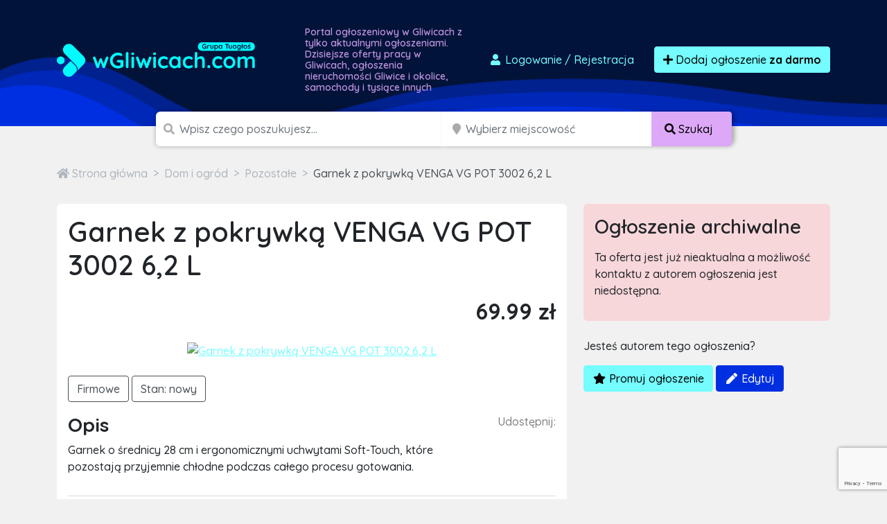

--- FILE ---
content_type: text/html; charset=utf-8
request_url: https://www.google.com/recaptcha/api2/anchor?ar=1&k=6LcGL2waAAAAAFvyq9eZuOpExVXA7oMTBKT3GRF5&co=aHR0cHM6Ly93Z2xpd2ljYWNoLmNvbTo0NDM.&hl=en&v=PoyoqOPhxBO7pBk68S4YbpHZ&size=invisible&anchor-ms=20000&execute-ms=30000&cb=hh5sogfz760l
body_size: 48812
content:
<!DOCTYPE HTML><html dir="ltr" lang="en"><head><meta http-equiv="Content-Type" content="text/html; charset=UTF-8">
<meta http-equiv="X-UA-Compatible" content="IE=edge">
<title>reCAPTCHA</title>
<style type="text/css">
/* cyrillic-ext */
@font-face {
  font-family: 'Roboto';
  font-style: normal;
  font-weight: 400;
  font-stretch: 100%;
  src: url(//fonts.gstatic.com/s/roboto/v48/KFO7CnqEu92Fr1ME7kSn66aGLdTylUAMa3GUBHMdazTgWw.woff2) format('woff2');
  unicode-range: U+0460-052F, U+1C80-1C8A, U+20B4, U+2DE0-2DFF, U+A640-A69F, U+FE2E-FE2F;
}
/* cyrillic */
@font-face {
  font-family: 'Roboto';
  font-style: normal;
  font-weight: 400;
  font-stretch: 100%;
  src: url(//fonts.gstatic.com/s/roboto/v48/KFO7CnqEu92Fr1ME7kSn66aGLdTylUAMa3iUBHMdazTgWw.woff2) format('woff2');
  unicode-range: U+0301, U+0400-045F, U+0490-0491, U+04B0-04B1, U+2116;
}
/* greek-ext */
@font-face {
  font-family: 'Roboto';
  font-style: normal;
  font-weight: 400;
  font-stretch: 100%;
  src: url(//fonts.gstatic.com/s/roboto/v48/KFO7CnqEu92Fr1ME7kSn66aGLdTylUAMa3CUBHMdazTgWw.woff2) format('woff2');
  unicode-range: U+1F00-1FFF;
}
/* greek */
@font-face {
  font-family: 'Roboto';
  font-style: normal;
  font-weight: 400;
  font-stretch: 100%;
  src: url(//fonts.gstatic.com/s/roboto/v48/KFO7CnqEu92Fr1ME7kSn66aGLdTylUAMa3-UBHMdazTgWw.woff2) format('woff2');
  unicode-range: U+0370-0377, U+037A-037F, U+0384-038A, U+038C, U+038E-03A1, U+03A3-03FF;
}
/* math */
@font-face {
  font-family: 'Roboto';
  font-style: normal;
  font-weight: 400;
  font-stretch: 100%;
  src: url(//fonts.gstatic.com/s/roboto/v48/KFO7CnqEu92Fr1ME7kSn66aGLdTylUAMawCUBHMdazTgWw.woff2) format('woff2');
  unicode-range: U+0302-0303, U+0305, U+0307-0308, U+0310, U+0312, U+0315, U+031A, U+0326-0327, U+032C, U+032F-0330, U+0332-0333, U+0338, U+033A, U+0346, U+034D, U+0391-03A1, U+03A3-03A9, U+03B1-03C9, U+03D1, U+03D5-03D6, U+03F0-03F1, U+03F4-03F5, U+2016-2017, U+2034-2038, U+203C, U+2040, U+2043, U+2047, U+2050, U+2057, U+205F, U+2070-2071, U+2074-208E, U+2090-209C, U+20D0-20DC, U+20E1, U+20E5-20EF, U+2100-2112, U+2114-2115, U+2117-2121, U+2123-214F, U+2190, U+2192, U+2194-21AE, U+21B0-21E5, U+21F1-21F2, U+21F4-2211, U+2213-2214, U+2216-22FF, U+2308-230B, U+2310, U+2319, U+231C-2321, U+2336-237A, U+237C, U+2395, U+239B-23B7, U+23D0, U+23DC-23E1, U+2474-2475, U+25AF, U+25B3, U+25B7, U+25BD, U+25C1, U+25CA, U+25CC, U+25FB, U+266D-266F, U+27C0-27FF, U+2900-2AFF, U+2B0E-2B11, U+2B30-2B4C, U+2BFE, U+3030, U+FF5B, U+FF5D, U+1D400-1D7FF, U+1EE00-1EEFF;
}
/* symbols */
@font-face {
  font-family: 'Roboto';
  font-style: normal;
  font-weight: 400;
  font-stretch: 100%;
  src: url(//fonts.gstatic.com/s/roboto/v48/KFO7CnqEu92Fr1ME7kSn66aGLdTylUAMaxKUBHMdazTgWw.woff2) format('woff2');
  unicode-range: U+0001-000C, U+000E-001F, U+007F-009F, U+20DD-20E0, U+20E2-20E4, U+2150-218F, U+2190, U+2192, U+2194-2199, U+21AF, U+21E6-21F0, U+21F3, U+2218-2219, U+2299, U+22C4-22C6, U+2300-243F, U+2440-244A, U+2460-24FF, U+25A0-27BF, U+2800-28FF, U+2921-2922, U+2981, U+29BF, U+29EB, U+2B00-2BFF, U+4DC0-4DFF, U+FFF9-FFFB, U+10140-1018E, U+10190-1019C, U+101A0, U+101D0-101FD, U+102E0-102FB, U+10E60-10E7E, U+1D2C0-1D2D3, U+1D2E0-1D37F, U+1F000-1F0FF, U+1F100-1F1AD, U+1F1E6-1F1FF, U+1F30D-1F30F, U+1F315, U+1F31C, U+1F31E, U+1F320-1F32C, U+1F336, U+1F378, U+1F37D, U+1F382, U+1F393-1F39F, U+1F3A7-1F3A8, U+1F3AC-1F3AF, U+1F3C2, U+1F3C4-1F3C6, U+1F3CA-1F3CE, U+1F3D4-1F3E0, U+1F3ED, U+1F3F1-1F3F3, U+1F3F5-1F3F7, U+1F408, U+1F415, U+1F41F, U+1F426, U+1F43F, U+1F441-1F442, U+1F444, U+1F446-1F449, U+1F44C-1F44E, U+1F453, U+1F46A, U+1F47D, U+1F4A3, U+1F4B0, U+1F4B3, U+1F4B9, U+1F4BB, U+1F4BF, U+1F4C8-1F4CB, U+1F4D6, U+1F4DA, U+1F4DF, U+1F4E3-1F4E6, U+1F4EA-1F4ED, U+1F4F7, U+1F4F9-1F4FB, U+1F4FD-1F4FE, U+1F503, U+1F507-1F50B, U+1F50D, U+1F512-1F513, U+1F53E-1F54A, U+1F54F-1F5FA, U+1F610, U+1F650-1F67F, U+1F687, U+1F68D, U+1F691, U+1F694, U+1F698, U+1F6AD, U+1F6B2, U+1F6B9-1F6BA, U+1F6BC, U+1F6C6-1F6CF, U+1F6D3-1F6D7, U+1F6E0-1F6EA, U+1F6F0-1F6F3, U+1F6F7-1F6FC, U+1F700-1F7FF, U+1F800-1F80B, U+1F810-1F847, U+1F850-1F859, U+1F860-1F887, U+1F890-1F8AD, U+1F8B0-1F8BB, U+1F8C0-1F8C1, U+1F900-1F90B, U+1F93B, U+1F946, U+1F984, U+1F996, U+1F9E9, U+1FA00-1FA6F, U+1FA70-1FA7C, U+1FA80-1FA89, U+1FA8F-1FAC6, U+1FACE-1FADC, U+1FADF-1FAE9, U+1FAF0-1FAF8, U+1FB00-1FBFF;
}
/* vietnamese */
@font-face {
  font-family: 'Roboto';
  font-style: normal;
  font-weight: 400;
  font-stretch: 100%;
  src: url(//fonts.gstatic.com/s/roboto/v48/KFO7CnqEu92Fr1ME7kSn66aGLdTylUAMa3OUBHMdazTgWw.woff2) format('woff2');
  unicode-range: U+0102-0103, U+0110-0111, U+0128-0129, U+0168-0169, U+01A0-01A1, U+01AF-01B0, U+0300-0301, U+0303-0304, U+0308-0309, U+0323, U+0329, U+1EA0-1EF9, U+20AB;
}
/* latin-ext */
@font-face {
  font-family: 'Roboto';
  font-style: normal;
  font-weight: 400;
  font-stretch: 100%;
  src: url(//fonts.gstatic.com/s/roboto/v48/KFO7CnqEu92Fr1ME7kSn66aGLdTylUAMa3KUBHMdazTgWw.woff2) format('woff2');
  unicode-range: U+0100-02BA, U+02BD-02C5, U+02C7-02CC, U+02CE-02D7, U+02DD-02FF, U+0304, U+0308, U+0329, U+1D00-1DBF, U+1E00-1E9F, U+1EF2-1EFF, U+2020, U+20A0-20AB, U+20AD-20C0, U+2113, U+2C60-2C7F, U+A720-A7FF;
}
/* latin */
@font-face {
  font-family: 'Roboto';
  font-style: normal;
  font-weight: 400;
  font-stretch: 100%;
  src: url(//fonts.gstatic.com/s/roboto/v48/KFO7CnqEu92Fr1ME7kSn66aGLdTylUAMa3yUBHMdazQ.woff2) format('woff2');
  unicode-range: U+0000-00FF, U+0131, U+0152-0153, U+02BB-02BC, U+02C6, U+02DA, U+02DC, U+0304, U+0308, U+0329, U+2000-206F, U+20AC, U+2122, U+2191, U+2193, U+2212, U+2215, U+FEFF, U+FFFD;
}
/* cyrillic-ext */
@font-face {
  font-family: 'Roboto';
  font-style: normal;
  font-weight: 500;
  font-stretch: 100%;
  src: url(//fonts.gstatic.com/s/roboto/v48/KFO7CnqEu92Fr1ME7kSn66aGLdTylUAMa3GUBHMdazTgWw.woff2) format('woff2');
  unicode-range: U+0460-052F, U+1C80-1C8A, U+20B4, U+2DE0-2DFF, U+A640-A69F, U+FE2E-FE2F;
}
/* cyrillic */
@font-face {
  font-family: 'Roboto';
  font-style: normal;
  font-weight: 500;
  font-stretch: 100%;
  src: url(//fonts.gstatic.com/s/roboto/v48/KFO7CnqEu92Fr1ME7kSn66aGLdTylUAMa3iUBHMdazTgWw.woff2) format('woff2');
  unicode-range: U+0301, U+0400-045F, U+0490-0491, U+04B0-04B1, U+2116;
}
/* greek-ext */
@font-face {
  font-family: 'Roboto';
  font-style: normal;
  font-weight: 500;
  font-stretch: 100%;
  src: url(//fonts.gstatic.com/s/roboto/v48/KFO7CnqEu92Fr1ME7kSn66aGLdTylUAMa3CUBHMdazTgWw.woff2) format('woff2');
  unicode-range: U+1F00-1FFF;
}
/* greek */
@font-face {
  font-family: 'Roboto';
  font-style: normal;
  font-weight: 500;
  font-stretch: 100%;
  src: url(//fonts.gstatic.com/s/roboto/v48/KFO7CnqEu92Fr1ME7kSn66aGLdTylUAMa3-UBHMdazTgWw.woff2) format('woff2');
  unicode-range: U+0370-0377, U+037A-037F, U+0384-038A, U+038C, U+038E-03A1, U+03A3-03FF;
}
/* math */
@font-face {
  font-family: 'Roboto';
  font-style: normal;
  font-weight: 500;
  font-stretch: 100%;
  src: url(//fonts.gstatic.com/s/roboto/v48/KFO7CnqEu92Fr1ME7kSn66aGLdTylUAMawCUBHMdazTgWw.woff2) format('woff2');
  unicode-range: U+0302-0303, U+0305, U+0307-0308, U+0310, U+0312, U+0315, U+031A, U+0326-0327, U+032C, U+032F-0330, U+0332-0333, U+0338, U+033A, U+0346, U+034D, U+0391-03A1, U+03A3-03A9, U+03B1-03C9, U+03D1, U+03D5-03D6, U+03F0-03F1, U+03F4-03F5, U+2016-2017, U+2034-2038, U+203C, U+2040, U+2043, U+2047, U+2050, U+2057, U+205F, U+2070-2071, U+2074-208E, U+2090-209C, U+20D0-20DC, U+20E1, U+20E5-20EF, U+2100-2112, U+2114-2115, U+2117-2121, U+2123-214F, U+2190, U+2192, U+2194-21AE, U+21B0-21E5, U+21F1-21F2, U+21F4-2211, U+2213-2214, U+2216-22FF, U+2308-230B, U+2310, U+2319, U+231C-2321, U+2336-237A, U+237C, U+2395, U+239B-23B7, U+23D0, U+23DC-23E1, U+2474-2475, U+25AF, U+25B3, U+25B7, U+25BD, U+25C1, U+25CA, U+25CC, U+25FB, U+266D-266F, U+27C0-27FF, U+2900-2AFF, U+2B0E-2B11, U+2B30-2B4C, U+2BFE, U+3030, U+FF5B, U+FF5D, U+1D400-1D7FF, U+1EE00-1EEFF;
}
/* symbols */
@font-face {
  font-family: 'Roboto';
  font-style: normal;
  font-weight: 500;
  font-stretch: 100%;
  src: url(//fonts.gstatic.com/s/roboto/v48/KFO7CnqEu92Fr1ME7kSn66aGLdTylUAMaxKUBHMdazTgWw.woff2) format('woff2');
  unicode-range: U+0001-000C, U+000E-001F, U+007F-009F, U+20DD-20E0, U+20E2-20E4, U+2150-218F, U+2190, U+2192, U+2194-2199, U+21AF, U+21E6-21F0, U+21F3, U+2218-2219, U+2299, U+22C4-22C6, U+2300-243F, U+2440-244A, U+2460-24FF, U+25A0-27BF, U+2800-28FF, U+2921-2922, U+2981, U+29BF, U+29EB, U+2B00-2BFF, U+4DC0-4DFF, U+FFF9-FFFB, U+10140-1018E, U+10190-1019C, U+101A0, U+101D0-101FD, U+102E0-102FB, U+10E60-10E7E, U+1D2C0-1D2D3, U+1D2E0-1D37F, U+1F000-1F0FF, U+1F100-1F1AD, U+1F1E6-1F1FF, U+1F30D-1F30F, U+1F315, U+1F31C, U+1F31E, U+1F320-1F32C, U+1F336, U+1F378, U+1F37D, U+1F382, U+1F393-1F39F, U+1F3A7-1F3A8, U+1F3AC-1F3AF, U+1F3C2, U+1F3C4-1F3C6, U+1F3CA-1F3CE, U+1F3D4-1F3E0, U+1F3ED, U+1F3F1-1F3F3, U+1F3F5-1F3F7, U+1F408, U+1F415, U+1F41F, U+1F426, U+1F43F, U+1F441-1F442, U+1F444, U+1F446-1F449, U+1F44C-1F44E, U+1F453, U+1F46A, U+1F47D, U+1F4A3, U+1F4B0, U+1F4B3, U+1F4B9, U+1F4BB, U+1F4BF, U+1F4C8-1F4CB, U+1F4D6, U+1F4DA, U+1F4DF, U+1F4E3-1F4E6, U+1F4EA-1F4ED, U+1F4F7, U+1F4F9-1F4FB, U+1F4FD-1F4FE, U+1F503, U+1F507-1F50B, U+1F50D, U+1F512-1F513, U+1F53E-1F54A, U+1F54F-1F5FA, U+1F610, U+1F650-1F67F, U+1F687, U+1F68D, U+1F691, U+1F694, U+1F698, U+1F6AD, U+1F6B2, U+1F6B9-1F6BA, U+1F6BC, U+1F6C6-1F6CF, U+1F6D3-1F6D7, U+1F6E0-1F6EA, U+1F6F0-1F6F3, U+1F6F7-1F6FC, U+1F700-1F7FF, U+1F800-1F80B, U+1F810-1F847, U+1F850-1F859, U+1F860-1F887, U+1F890-1F8AD, U+1F8B0-1F8BB, U+1F8C0-1F8C1, U+1F900-1F90B, U+1F93B, U+1F946, U+1F984, U+1F996, U+1F9E9, U+1FA00-1FA6F, U+1FA70-1FA7C, U+1FA80-1FA89, U+1FA8F-1FAC6, U+1FACE-1FADC, U+1FADF-1FAE9, U+1FAF0-1FAF8, U+1FB00-1FBFF;
}
/* vietnamese */
@font-face {
  font-family: 'Roboto';
  font-style: normal;
  font-weight: 500;
  font-stretch: 100%;
  src: url(//fonts.gstatic.com/s/roboto/v48/KFO7CnqEu92Fr1ME7kSn66aGLdTylUAMa3OUBHMdazTgWw.woff2) format('woff2');
  unicode-range: U+0102-0103, U+0110-0111, U+0128-0129, U+0168-0169, U+01A0-01A1, U+01AF-01B0, U+0300-0301, U+0303-0304, U+0308-0309, U+0323, U+0329, U+1EA0-1EF9, U+20AB;
}
/* latin-ext */
@font-face {
  font-family: 'Roboto';
  font-style: normal;
  font-weight: 500;
  font-stretch: 100%;
  src: url(//fonts.gstatic.com/s/roboto/v48/KFO7CnqEu92Fr1ME7kSn66aGLdTylUAMa3KUBHMdazTgWw.woff2) format('woff2');
  unicode-range: U+0100-02BA, U+02BD-02C5, U+02C7-02CC, U+02CE-02D7, U+02DD-02FF, U+0304, U+0308, U+0329, U+1D00-1DBF, U+1E00-1E9F, U+1EF2-1EFF, U+2020, U+20A0-20AB, U+20AD-20C0, U+2113, U+2C60-2C7F, U+A720-A7FF;
}
/* latin */
@font-face {
  font-family: 'Roboto';
  font-style: normal;
  font-weight: 500;
  font-stretch: 100%;
  src: url(//fonts.gstatic.com/s/roboto/v48/KFO7CnqEu92Fr1ME7kSn66aGLdTylUAMa3yUBHMdazQ.woff2) format('woff2');
  unicode-range: U+0000-00FF, U+0131, U+0152-0153, U+02BB-02BC, U+02C6, U+02DA, U+02DC, U+0304, U+0308, U+0329, U+2000-206F, U+20AC, U+2122, U+2191, U+2193, U+2212, U+2215, U+FEFF, U+FFFD;
}
/* cyrillic-ext */
@font-face {
  font-family: 'Roboto';
  font-style: normal;
  font-weight: 900;
  font-stretch: 100%;
  src: url(//fonts.gstatic.com/s/roboto/v48/KFO7CnqEu92Fr1ME7kSn66aGLdTylUAMa3GUBHMdazTgWw.woff2) format('woff2');
  unicode-range: U+0460-052F, U+1C80-1C8A, U+20B4, U+2DE0-2DFF, U+A640-A69F, U+FE2E-FE2F;
}
/* cyrillic */
@font-face {
  font-family: 'Roboto';
  font-style: normal;
  font-weight: 900;
  font-stretch: 100%;
  src: url(//fonts.gstatic.com/s/roboto/v48/KFO7CnqEu92Fr1ME7kSn66aGLdTylUAMa3iUBHMdazTgWw.woff2) format('woff2');
  unicode-range: U+0301, U+0400-045F, U+0490-0491, U+04B0-04B1, U+2116;
}
/* greek-ext */
@font-face {
  font-family: 'Roboto';
  font-style: normal;
  font-weight: 900;
  font-stretch: 100%;
  src: url(//fonts.gstatic.com/s/roboto/v48/KFO7CnqEu92Fr1ME7kSn66aGLdTylUAMa3CUBHMdazTgWw.woff2) format('woff2');
  unicode-range: U+1F00-1FFF;
}
/* greek */
@font-face {
  font-family: 'Roboto';
  font-style: normal;
  font-weight: 900;
  font-stretch: 100%;
  src: url(//fonts.gstatic.com/s/roboto/v48/KFO7CnqEu92Fr1ME7kSn66aGLdTylUAMa3-UBHMdazTgWw.woff2) format('woff2');
  unicode-range: U+0370-0377, U+037A-037F, U+0384-038A, U+038C, U+038E-03A1, U+03A3-03FF;
}
/* math */
@font-face {
  font-family: 'Roboto';
  font-style: normal;
  font-weight: 900;
  font-stretch: 100%;
  src: url(//fonts.gstatic.com/s/roboto/v48/KFO7CnqEu92Fr1ME7kSn66aGLdTylUAMawCUBHMdazTgWw.woff2) format('woff2');
  unicode-range: U+0302-0303, U+0305, U+0307-0308, U+0310, U+0312, U+0315, U+031A, U+0326-0327, U+032C, U+032F-0330, U+0332-0333, U+0338, U+033A, U+0346, U+034D, U+0391-03A1, U+03A3-03A9, U+03B1-03C9, U+03D1, U+03D5-03D6, U+03F0-03F1, U+03F4-03F5, U+2016-2017, U+2034-2038, U+203C, U+2040, U+2043, U+2047, U+2050, U+2057, U+205F, U+2070-2071, U+2074-208E, U+2090-209C, U+20D0-20DC, U+20E1, U+20E5-20EF, U+2100-2112, U+2114-2115, U+2117-2121, U+2123-214F, U+2190, U+2192, U+2194-21AE, U+21B0-21E5, U+21F1-21F2, U+21F4-2211, U+2213-2214, U+2216-22FF, U+2308-230B, U+2310, U+2319, U+231C-2321, U+2336-237A, U+237C, U+2395, U+239B-23B7, U+23D0, U+23DC-23E1, U+2474-2475, U+25AF, U+25B3, U+25B7, U+25BD, U+25C1, U+25CA, U+25CC, U+25FB, U+266D-266F, U+27C0-27FF, U+2900-2AFF, U+2B0E-2B11, U+2B30-2B4C, U+2BFE, U+3030, U+FF5B, U+FF5D, U+1D400-1D7FF, U+1EE00-1EEFF;
}
/* symbols */
@font-face {
  font-family: 'Roboto';
  font-style: normal;
  font-weight: 900;
  font-stretch: 100%;
  src: url(//fonts.gstatic.com/s/roboto/v48/KFO7CnqEu92Fr1ME7kSn66aGLdTylUAMaxKUBHMdazTgWw.woff2) format('woff2');
  unicode-range: U+0001-000C, U+000E-001F, U+007F-009F, U+20DD-20E0, U+20E2-20E4, U+2150-218F, U+2190, U+2192, U+2194-2199, U+21AF, U+21E6-21F0, U+21F3, U+2218-2219, U+2299, U+22C4-22C6, U+2300-243F, U+2440-244A, U+2460-24FF, U+25A0-27BF, U+2800-28FF, U+2921-2922, U+2981, U+29BF, U+29EB, U+2B00-2BFF, U+4DC0-4DFF, U+FFF9-FFFB, U+10140-1018E, U+10190-1019C, U+101A0, U+101D0-101FD, U+102E0-102FB, U+10E60-10E7E, U+1D2C0-1D2D3, U+1D2E0-1D37F, U+1F000-1F0FF, U+1F100-1F1AD, U+1F1E6-1F1FF, U+1F30D-1F30F, U+1F315, U+1F31C, U+1F31E, U+1F320-1F32C, U+1F336, U+1F378, U+1F37D, U+1F382, U+1F393-1F39F, U+1F3A7-1F3A8, U+1F3AC-1F3AF, U+1F3C2, U+1F3C4-1F3C6, U+1F3CA-1F3CE, U+1F3D4-1F3E0, U+1F3ED, U+1F3F1-1F3F3, U+1F3F5-1F3F7, U+1F408, U+1F415, U+1F41F, U+1F426, U+1F43F, U+1F441-1F442, U+1F444, U+1F446-1F449, U+1F44C-1F44E, U+1F453, U+1F46A, U+1F47D, U+1F4A3, U+1F4B0, U+1F4B3, U+1F4B9, U+1F4BB, U+1F4BF, U+1F4C8-1F4CB, U+1F4D6, U+1F4DA, U+1F4DF, U+1F4E3-1F4E6, U+1F4EA-1F4ED, U+1F4F7, U+1F4F9-1F4FB, U+1F4FD-1F4FE, U+1F503, U+1F507-1F50B, U+1F50D, U+1F512-1F513, U+1F53E-1F54A, U+1F54F-1F5FA, U+1F610, U+1F650-1F67F, U+1F687, U+1F68D, U+1F691, U+1F694, U+1F698, U+1F6AD, U+1F6B2, U+1F6B9-1F6BA, U+1F6BC, U+1F6C6-1F6CF, U+1F6D3-1F6D7, U+1F6E0-1F6EA, U+1F6F0-1F6F3, U+1F6F7-1F6FC, U+1F700-1F7FF, U+1F800-1F80B, U+1F810-1F847, U+1F850-1F859, U+1F860-1F887, U+1F890-1F8AD, U+1F8B0-1F8BB, U+1F8C0-1F8C1, U+1F900-1F90B, U+1F93B, U+1F946, U+1F984, U+1F996, U+1F9E9, U+1FA00-1FA6F, U+1FA70-1FA7C, U+1FA80-1FA89, U+1FA8F-1FAC6, U+1FACE-1FADC, U+1FADF-1FAE9, U+1FAF0-1FAF8, U+1FB00-1FBFF;
}
/* vietnamese */
@font-face {
  font-family: 'Roboto';
  font-style: normal;
  font-weight: 900;
  font-stretch: 100%;
  src: url(//fonts.gstatic.com/s/roboto/v48/KFO7CnqEu92Fr1ME7kSn66aGLdTylUAMa3OUBHMdazTgWw.woff2) format('woff2');
  unicode-range: U+0102-0103, U+0110-0111, U+0128-0129, U+0168-0169, U+01A0-01A1, U+01AF-01B0, U+0300-0301, U+0303-0304, U+0308-0309, U+0323, U+0329, U+1EA0-1EF9, U+20AB;
}
/* latin-ext */
@font-face {
  font-family: 'Roboto';
  font-style: normal;
  font-weight: 900;
  font-stretch: 100%;
  src: url(//fonts.gstatic.com/s/roboto/v48/KFO7CnqEu92Fr1ME7kSn66aGLdTylUAMa3KUBHMdazTgWw.woff2) format('woff2');
  unicode-range: U+0100-02BA, U+02BD-02C5, U+02C7-02CC, U+02CE-02D7, U+02DD-02FF, U+0304, U+0308, U+0329, U+1D00-1DBF, U+1E00-1E9F, U+1EF2-1EFF, U+2020, U+20A0-20AB, U+20AD-20C0, U+2113, U+2C60-2C7F, U+A720-A7FF;
}
/* latin */
@font-face {
  font-family: 'Roboto';
  font-style: normal;
  font-weight: 900;
  font-stretch: 100%;
  src: url(//fonts.gstatic.com/s/roboto/v48/KFO7CnqEu92Fr1ME7kSn66aGLdTylUAMa3yUBHMdazQ.woff2) format('woff2');
  unicode-range: U+0000-00FF, U+0131, U+0152-0153, U+02BB-02BC, U+02C6, U+02DA, U+02DC, U+0304, U+0308, U+0329, U+2000-206F, U+20AC, U+2122, U+2191, U+2193, U+2212, U+2215, U+FEFF, U+FFFD;
}

</style>
<link rel="stylesheet" type="text/css" href="https://www.gstatic.com/recaptcha/releases/PoyoqOPhxBO7pBk68S4YbpHZ/styles__ltr.css">
<script nonce="qOxLpEEMeDckH--Gl20Dqg" type="text/javascript">window['__recaptcha_api'] = 'https://www.google.com/recaptcha/api2/';</script>
<script type="text/javascript" src="https://www.gstatic.com/recaptcha/releases/PoyoqOPhxBO7pBk68S4YbpHZ/recaptcha__en.js" nonce="qOxLpEEMeDckH--Gl20Dqg">
      
    </script></head>
<body><div id="rc-anchor-alert" class="rc-anchor-alert"></div>
<input type="hidden" id="recaptcha-token" value="[base64]">
<script type="text/javascript" nonce="qOxLpEEMeDckH--Gl20Dqg">
      recaptcha.anchor.Main.init("[\x22ainput\x22,[\x22bgdata\x22,\x22\x22,\[base64]/[base64]/MjU1Ong/[base64]/[base64]/[base64]/[base64]/[base64]/[base64]/[base64]/[base64]/[base64]/[base64]/[base64]/[base64]/[base64]/[base64]/[base64]\\u003d\x22,\[base64]\\u003d\\u003d\x22,\x22w6Ziw44Cw6rDsTbCiCg7wokpcyDDrcK+Ax7DoMKlEDfCr8OEasKeSRzDjsKUw6HCjXA5M8O0w7bCsR85w71hwrjDgCk7w5o8eCNofcOAwqlDw5Aww7crA1F7w78+wqBoVGgWPcO0w6TDukpew4lKbQgcU0/DvMKjw4p+e8OTEcOfMcORKsKWwrHChww9w4nCkcK3HsKDw6FuMMOjXyZ4EEN3wrR0wrJ+EMO7J3jDjxwFE8O1wq/DmcKvw5g/Dw/Ds8OvQ253N8KowoLCoMK3w4rDvMOswpXDscOQw7vChV5Lb8KpwpkEazwFw6rDjh7DrcOnw73DosOrQ8OawrzCvMKFwpHCjQ5ewrk3f8OhwpNmwqJjw6LDrMOxJ1vCkVrCuwBIwpQyEcORwpvDm8KUY8Orw7PCgMKAw75xOjXDgMKYwoXCqMOdRnHDuFNTwrLDviMTw6/Cln/CtWNHcGF9QMOeNXN6VHzDmX7Cv8Ocwq7ClcOWOmXCi0HCnTkiXw/CtsOMw7lkw4FBwr5Rwr5qYBXCoGbDnsO7Y8ONKcKKayApwpLCimkHw6PCgGrCrsOkT8O4bTTCtMOBwr7DtcKcw4oBw7DCtsOSwrHCiVh/wrhRN2rDg8Kkw6DCr8KQeTMYNxAMwqkpUMK3wpNMGsODwqrDocOZwpbDmMKjw6dJw67DtsO2w45xwrtSwo7CkwAHR8K/bUNQwrjDrsOrwopHw4p+w7rDvTAEacK9GMO/[base64]/[base64]/[base64]/wozDs0HCocKPw6XDj8OxwrfCv8K4V8KdCcKSWMOvw5Z1w49rw4RMw5/[base64]/[base64]/[base64]/[base64]/[base64]/fsKJeXgMw5Vyw5QVJl4MC8KRcTTDui3CgMOcZCzCsx3Du2QkE8OQwoXCpMOXw5QQwrwQw4t4TMOtXsK4E8KRwpc2XMK1wpsdGxfCm8KxRMKvwqjCgMOOD8ORfy/[base64]/CpcOsBcKawrvDicKUJ8KHdsOmwrfCjHhaw5ZDwoTDjltvaMKzcQdrw7TCuw3CpsKTesOISMOqw7HCgMKRaMK5wqLChsOHwp5SdG8IwpzDkMKbw4BIJMO6WsKkw5N7XcKpwrNyw4rCoMOiV8OXw6vDsMKRJ1LDrx/[base64]/DgcOiwp5eMkTCpCrCtz7ChcOkLi7DgyXCuMK5w6ZLwqjDlsKCeMKywoMENwdRwqLDiMKvWhs5IMOFIsOFJEzCkcOdwp5/[base64]/ST3DpnvDvMOFwpxBMDnChMO8w57CnsKGRsKiwoc5GlLCilFlMx3DosO4MQfCvX3DsCoHwohRXTTDsnIPw5zDqC8NwrfCksOZw6bCixjDvMKRw5UAwrjDisO7wogTw4JCw5TDvDnCmsOLHXAbWMKkKQ8HNMOLwp/CuMOFw5LCgsK9w5zCpMK8T0zDksOpwqPDtcO4E3cNw6ElaypyZsOjbcObGsK3wo10wqZHJTtTw4nDh3B/wrQBw5PCqB4Fwp3CsMORwofCn31lVi4hQSTCqsKRFwAcw5tPS8OMwpsaSsO1B8Kiw4LDgjnDp8O3w63CmDhUwofCulvCjMKWPcKzw77Ciglvw6RiGsOAw5hLBVDCkUVbdsOzwpvCq8Oiw7DCrV9ywrYseC3DjQrDqVrCg8OsPw1sw53Cj8Ohw6HDusOGwp3Ci8ORXE/CqsKswoLDrHgsw6bDln/Cj8KxY8K7woDDkcKZcQrCrEXDo8KBU8KTwoTClTlhw6TCssKlw5N5PMOUOn/[base64]/CvybDim8lwr91AsOGw4zDgcK3ICRMw6LCkCTDijNdwowGw4DCuzsjQl1BwrfCuMKod8KbDAXDkAnDusKBwrTDjkx9VMKgU3rDowTCl8OPw7tmYDzCosKSVBQfXi/[base64]/DnTAiwrtDwo3DjcKuw4bCgsKxw5DCuFxzR8OrcksyS2XDp2MGwoTDuknCthLCqcO8wqZGw5oZdsKyZcOHasKOw5xLbhbDmMKGw5t1fcKjfDDCnsOrwq/[base64]/aTnCrMKUYCJowp1dPcKXw7Eew5/CrMK4PDgGw78oWMO+f8KmEDzDql/DosKuB8O9UMO/UsK9QmV/[base64]/DnsKFK8K/BnJFPzYfc8KEF8OkLMO6Omg6w4TCqXDDl8O7UMKJw5PClcK0wrQmaMO6woXCmjrCpcOSwqXCuQ0owoxSw6rDvcKkw6zCtz7DjQMew6jChsKMw55fwpDDuXc0w7rCv3ZaJMOBEMOvwo1Mw5lswpTCnMO4HkN+w5JMw6/CgUfDn0nDiUPDmkQAw5Z4YMK2QmbDpDBYeWAsaMKJwpDCukhtw6fDgsOiw5DCjnkFPB8ewrvDrFrDuWEnIiodXcOdwqAiacO2w47DnBgUHMOfwq3Ct8KiTMKIJMOowqBbLcOCAgw4asORw7XDg8KtwoR5wp8zQXbCnQzCuMKOw7TDi8OSLDlVdGdFOVbDhG/Cpj/Dlix4wpXCk3vCniPCkMOcw7s9woAmE0ZCIsO+w7DDjQkkw5bCo2piw6vComslw4YUw7lbw6cBwqDChsOYPcKgwrEHenxDw5LDmXDCi8OoTm5nwrPDp0khIsOcIi84Rx9XC8OEwo/Dm8KJf8KAwqbDgB/CmyfCoCYPw6DCsD3CnQLDp8ONXVMrwrHDvizDlCfClcKRTyhpWcK7w693NhvDlMKNw5jCrsK8SsOGwpYZSwUDbS3ChyPCncOGPMKfaGTCtVNMbsKpw4p0w6RTwqjCvcO1wrnCucKGK8O2SzvDlsKdwp/CillHwolrUcKtw4kMR8OnNQ3Dln7CsHIeNMK6eSDDu8KwwrfChBTDvyPCo8O+bkd8wr/CngzChmbCqhpqAsKtWcOoAX3DpcKCwprDpMK4Zz3CnmUsNMO1CsOHwqBnw6rCu8O2dsKgw6bCsS3CpR3CulQMFMKKTzU0w7/ClR4MbcO4wr3CrVLDoz00wodpwrx5K2zCrFLDhU/Du1jDq0/DpwfChsOIw5A7w6ZWw7jCpkNIw758wqfCiSLCo8OGw7jChcKyeMOSw754BB4twqzCjcOLwoIEw4rCv8OMLC7DqFPDnljCosKmTMO9wpE2w7BCwrtbw7spw71Jw5DDp8KkXcOqwrPDscOhFsK7c8K/LcK6DsO3w6jCp2waw4YSwqAlwp3DolnDp2XCsQ/Dmi3DtgTCgRIgRFgRwrbCiD3DuMKRIx4dAgPDgsOibCzDsH/DuB3CosKJw6TDqsKOakvDjhFgwodlw6RBwoBLwo5nScKHJ31WLQ/DuMKCw4pRw6AAMcKVwrRZw7DDgE/CucKUKsKKw5nCnMOpGMK0wrvDocOJcMOnNcKtw4bDhcKcwr80w688wr3DlEsywqnChSjDjsKhwr91w5PCisOiF3bCrsOBTQrDv1nCjsKkMC/CosODw5bDmFoTwqpXw4ZWdsKFV1URRgcdw5FXwr3DshkDbMOBQsOMSMKow6PCqsOGWSTCpMOTKsOmAcKVw6IZwrp4w6/Ck8OZw4cMwovDiMKdw7hwwpjCsxTCiB8tw4EtwrZZw6rCkRZxbcKuw5rDr8OCaVArYMKDw6Z5w5/Cnlo6wrvDqMOxwrjChsKQwrHCpMKsHcO8woltwqMIwr1ww7LCvjY6w5HChV/[base64]/Cl8KWw7c1w7vDlwnDuBskwo7DmQ8eD1wxw55xwrnDrsOwwrQjw5laPcO/dHsrLAxDbkbCtMKzw6Mewo09w7LDrsOnK8OcR8KRBm3Ck27DssOtfgIjC1tQw6NfJ0vDvMK3cMOtwobDjFLDicKlwprDvsKNwpbDrn7Ci8KoFHzDvsKFw6DDgMOgw7fDvcKqOlTCiC/ClsKSw6jCqMOXQcOPw6/[base64]/[base64]/DpMK8wrnCpgYveXjCkMOnDcKkw6JTwoDCpEsYFcOVP8OoW0zCmxEBEmfDvGXDosO+wr4eZMKqasKCw4F9OsK/IcOiw7jCrHjCj8Ksw6AASsOQYRAYH8Otw6HCmcOhw5/CnUROw7drwojCoWk6LC5Rw6TCmGbDtnIJZhgKK1NfwqjDkgRTNRdyWMO8w71mw4DCqMOUZcOCw6NBfsKdIMKVfntdw7LDvyHDn8KNwrvCuljDjlDDjjA5ahUbYRIQRMKqwrRKwqFdCxJLw7jCvx1Cw7LCinJ0wqY5DnDCjnAnw4/ChsK0w5ISTEnCvj3DvsOcNMKpwqvDolE+JsKbwr7DosK2NVslwo/Ds8OXTcOTw5/DtiTDiXEpV8K7wpvDncOhZcOHwphUw4ZPGnvCrsKJPD19YDzCqkbDnMKjw4nCmMKnw4LCmMO2dsK5wrbDpDzDrSHDgyg+woTDt8KFbMK4C8KMM3oDwrEZw7Y/MhHCkxV6w6DCgjPCv25pwoHChzLDjUFWw47DpX9Qw6JOwq3Cvz7CqmcTw5rDgzlmPkMuXQfDgmI8S8OuQ3nCpMOuXsOZwqp/DMK1wq/CjcOewrfCiRXCmW47PDpJGnc6w63CvzVcXR/CtW1pwr3CksOyw4hKOMOJwqzDnnUHO8K0PhPCnHDCm1oTwobCmsK7NTRsw6/DshnCtsO4BsKXw4c3wrsCw5cfSsOOHMK/w6TDtcKcEnJOw5fDjMK6w44/d8OCw4PCrB/CmsOyw7kLw6rDhMKmwq/[base64]/Dh0jCvsKKSsKaJBxcbDAQwqXDgcKjw6zCi29raSjDqT8IDcONdDB5XRfDiE7DrwELwo4cwo8hQMKRwoRuwo8kwptjesOpCHZ3MgvCsXrCgB4fey4ecwHDjcKew7cvwpfDo8KTw458wq3DqcKndgIlwqnCthXDtlcsLMKKZcKzwrXDmcKVworCrcKgD3DDiMKgUm/Do2IAaUkzwrIuwqlnw7LCu8KUw7bCjMKhwr1cYiLDkRoBw5HChcOkUghow4IEwqNcw7nDiMKLw6vDtMKvZDRPwpcHwo9EayLChMKlw48vwqM+w65Sax3DjcKvCTM6JjLCssKFOMO6wqzDqcOhfcOjw5ceOcK/wrtIwrbCqcKqcFpPw6cPw5B9wrFKw6bDu8KWaMK4wpZnfA7Cv0gzw6kINz83wrZpw5nDj8Ogwp7DrcKdw71NwrxsC3nDhMK0wonDkX7CvMKgTsKUw47DhsKxS8KEOcO2eC/DscK9aSnDgsK1EsOeNUDCk8OSNMKfwpJqAsKLw7HCjC4owp0dPQUywrvCs2XDtcOKw67DpMOUJ1pTw6DDpcKYwpHCmHPDpwpawpQue8OtUMKPwqvCs8K8w6fCqlPCgcK9VMKEHcOVwoXDnkQZXHhxBsK7cMKNXsKcwr/DnMKOw61bw5Yzw4/DkzBcwo7CpBvClkjChhHDpUYhw4XCncKKEcKQw5p0Vyl4wpDChMOMcA/CkU8Wwq8iw4IiNMKDeRFyUcKZaTzDpiYmwqlSwrfCu8O/WcK2ZcOhwodXwqjCpsKVScO1D8OxdsO6LWJ0w4HDvMKCAFjCjEXDncOae2A6Ky00PlzCisO9KcKYw4APHcOkwp0dIyHDoS/[base64]/b8O0UMKgwpXCqCp4wrMLf38GVENmSW7DuMOkdVvDicOaNcK0w6XCuy3CicOoThZ6D8OMbGYMd8OcGg3DuDkdC8KXw5vCmsKPEmvDuW7DscOYwoDCsMKqf8KswpXClQ/CusKVw7hGwoAMOV7DgnU9wp5nwptsC2xVwpbCvsKFF8OoVHXCnmEAwoPCqcOvw7zDrAdsw7rDjcOHfsKsbUVZdkTDqnELPsOywr/Dvl1uAEd6BFnClUrDlgUPwqsvP3DClAPDj3xwAcOkw4TCv2HDrMOBRilfw6t4TlhEw73DjcO7w6Mmwps+w7xEwoLDkz47TXrDlGMaacK0OcKzwqDDjT/Cux7CvDgHcsKQwqNRJjPCkcOiwrDCrATCssOaw67DuUZ5AAnDlDrDocKpwqFaw7DCtm1Jwp3Dp0cFw6LDng4eKsKaScKHf8KYw5Zzw4bDosOPHlPDpTLDnR/Cv0LDj0LDujfDpCfDr8KtWsKdZcKcIMKlB0DCs2IawqnDg1B1C0cFcwrCkjvDtRTCs8KLF0szwrcvwq9jw6nCv8KHUB1Lw4HDvsKBwpTDssK5wovDj8OBQ1bCsS8wM8OKwrfDoBdTw61AanDCijhqw7bCiMOSZQvClsKVacOFw7rDmzw+CMOsw6/CigFCO8O0w4sXw4pKwrDDqwTDsGNzGMOAw6gew5dlw4ouZsKwW3LDq8Oow5wZHMO2bMOTIhjDrMKkD0Ivw7AQw73CgMK8YDPCjcOlS8OGXMKHRsKqX8KjCcKbwojCiApfwp5decO4FcOmw4p3w6h/[base64]/[base64]/DpQbDqyB+R2nDmVDDtGIsbx3DknLDjcKvwrjCrMOSwr48SMO5asOmw4LDiBbCrX7CrCjDrSfDjELCs8OJw51iwqFRw6R9PxrDkcOZwr/[base64]/DuMOyKnLCoMK+IcKTOsOkw4rDrS9eDcOmwrHDtcKAPcOswowWw43CkUsAw7gyMsOhwpbCgsKvSsOVXDnCh1s3XwREd3rCiybCgcKcWXQgw6TDp3ZWw6HDjcKiw7nDp8OqJF3Dv3XCsw/DqDJnNsOBJzIKwrXCusOqJsO3PVslZ8Kgw50Uw6TDicOtfMKgdkvDggjDvsOON8O3JsKew5kJw5vCjzI8TMKIw6IRw5sywqdAw4B8w5cLwrHDjcKsRXvDjQonUADCj1DDgB81WXg9wo0ww7HDjcOZwrMqdcKzLBZ9P8OPSsOpf8KIwr9Pwoh/fMObO2Nhwq3ClsOcwrrCojdOfmjClRpcEsKHbDbCmlfDtV3CgsKZU8O9w7zCncO9ZsOnRGTCicO5wrp/w40taMKjw5nDnzvCr8KXSwFKwoYuwrLCkS/CrijCoCoKwr1JMUzCiMOLwoHDh8OLZ8OJwr7CvwTDlg1yeA/CgRYvNEN+woPDg8OVKsK/w5UNw7bCnXHCucOfBxvDr8OGwpPCvhwjw4kHwovCmG/DqcOfwqdawocsWV3DhinChMOEw5gyw5XCscK/[base64]/DusOQBAQCwqfDsioZQMO0I1DDrMOhw7sZw5EXwpfDp0Jow4TDgcKzw5jCpUNEwqrDo8KbLV1Ewo/[base64]/BcKtTwHCg0ETwrt1dMOndMKzwroHw6fDicOdUMOPAsOoKEItw5zDqMKBZlhGVcOEwqw4woXCuy/Dr0/DhsKcwowgaRcSRWs2wpNBw7kow7cXw4FRMUEXMXDCgQI8woo+wo5tw6TCjcO4w6vDoA/CosK/EyTCmDfDmsKKwo9mwokKcD/[base64]/Cpw0rEXFYIBgHASsUw5jDjStVNsOLwo/Du8O1w4/[base64]/CpAVpw4HDpsKxw5MXecOGwonChsK5wrvDvATCoiZUWxrCpMOlfwQ1wrl7wqBdw7HDvjh3JcKban0YegbCpsOWwqnDjEsVw44JI185LTpvw4BvCTVkwqxWw65KQBxdwpDDscKhw7fDm8KgwotpDcOpwqbCmcKSLx3DrHnCu8OLBMORdcOLw6jDrsKtWRhFWl/CjmcFEsOhVcK9aHh6d2sLwpF1wqTCisKZVTkpNMK6wqrDhcOPI8O6wpvDscOXNkTDhG0lw44ACXsxw40rw5HCuMKGPsK5VCwIa8KCwqM7ZFtMZmzDksOjw74Qw4nDqyHDj1Yee2Ujwp5gwpTCscO4wo8Jw5bCghjCqcKkGMObw7/Ci8OpRhDCpALDnMKuw68JfFdEw6cawr0sw5TDlWbCrA0ld8KDbDhPw7bCmDHCtcK0LcKFVcKqKcO4w7DDlMKJw5g3TAdhw7vCs8Oow6HDj8O4w6Fxb8ONXMOlw5QlwovDjy/DosKVw5HCpk/[base64]/ZsOWI1LDjMOkYsOcdcKhwr/DgsO2LxxXdcOqw4nCunDCj3o8woZoUcKZwoLCqsOoGgwGR8KBw6bDqS8vXMKsw6/CoFzDt8OUw5t+fFt8wprDnXzCusOtwqc/w47DhcOhwo/DoGEBZ2zChcOMG8K6wpTChMKZwokOw5bCk8OtOV7DjsKNW0PCgsKbaHLCnC3CusKFTy7ChxHDu8Kiw7t9IcOZSMKpL8KII0fCoMOuUMK9EsOBasKqwpHDp8KIcC5bw4fCu8OFD0jCiMOGNsKXJcOTwpxhwottU8Kmw4nDt8OAXcOxOw/CvUnDvMOPwqUOwo1+w6h2w43ClHrDtmfCpQbCszzDrMKXW8OLwonDrsOwwq3DtsO0w5zDsXAOBcOmJHHDlSYRw7/Crid5w4F7eXjClBvCulrCisOHP8OsMMOZQsOcRAMZInIxwrhTG8KAw7nCjiMrw59dw6LCh8KaIMKkwoULw73DjE7DhDQcVBnDlw/Dtm8zw65Mw5B6cn3CqMOcw57Cr8KUw6kFwqvDoMKUw70bwrE8aMKjMsO8CcO+T8O4w6bDu8OAw7fDv8OOJHo1c3dywqXCscKZCwvDlkg+MMOXNcOVw5fCgcKsGsO/dMK2wqzDv8Owwo3Dv8OoIQJzwrtIwro7EMOQVcOqO8KVw6N4bcOuI2vChXvDpsKOwokRe1jCrB3DgcK4YMKZXcOyCMK7w5ZZP8OwXxpiGHTCsU/CgcKww4tBTVPDjDV4Tx1nUk0QNcO4woHCusO3SsK3akovIR3CmsO0U8OdKcKuwpwve8OcwqhPG8KNw54YGR0TFHQEMEAfS8K7EU7Cv13CjTgSw6xzwrTCpsOUNmYdw5QdZcKbw7TCicK8wqjClcOPw4jCjsOQBMOuw7owwqPCt2LDvcKtVcOMQcOFWC/DiWtwwqY3dMOaw7LDg3EFw7geWsK7UgDDm8OXwp1Gw7DCkzMmw5rCkQAjwpvCsRQzwqsFw7pIIGXCtcOYAMKxwpM1wpPCu8O/[base64]/Cj0fCjcKvwrkzwrrDpcKlwrMzw7g3w6LCkgHDssOeaH7ChlXCsG9Nw7jDrMKhwrh7fcKSwpTCtFg9w7/CmMKxwpETw67DtGVtKcOXbA7DrMKlZsO9w70+w7kTH1jDocKeOjbCrG8UwrEwTsOMwobDvT7DkMKuwptaw5jDgCktwqcLw5rDlTTDgnLDicKuw43CpwzCrsKHwr/Cq8OlwqpDw7LDjC9tUQhmwqJXdcKOZMKjCsOlwpVXdXbCj1PDtiHDs8KubmvDuMK8wqrCjxsEw6/[base64]/[base64]/DoynCpx7CkcOswpjCosKWdcKjw7hUM0hdVnfCpgPCinRuwpDDvMOMSF8jGsOww5bCswfCryMowpzDh2NZeMKgXl/Dhx7DjcKXP8O3eATCnMOeKsKWAcKIwoPCtwoQWhrDjUtqw71Vwp3CsMK5RMKCSsKIbsOfwq/DjsOPwqslw49Qw7PCuWbCkwc/QGVdw5QPw7nCnTxpcF1tCy1uwpI5VV9QSMO7wo7CgzzCshQUC8OAw7Vjw78kw6PDo8OmwoEZAlDDhsKNGn7Cs0lWwph8wq7DmsKOXMKww7Vxwp3CrltLHsOzw5zDrmbDrhnCpMK6w7JRw7NEK0gGwoXDjsKgw6DCpDYpw5/DpcKFw7RMcEk2wrbCukTDoxAtw73CiRrDjxgCw4LCmCnDlz8gw4XCuSnDoMOxLMOqAsK4wqvDqjTCu8OXPsOpV3RJwpnDsXTDn8KXwo/Dh8K4ZMONwo7DuXhKDMK/w6rDusKFDMOcw7TCtsOcMsKNwrZaw6d3d2keU8OMRsKqwpttw58Dwp9/R3hOIEDDmx3DucKtwq8/w7IFw5rDp31UKXXCln4OPsOIDnhKX8KOGcK8wr/Ch8OJw6XDg18IdMOWw4rDgcOIfk3CjWgLwp3DtcO8RMOVGxVkw4fDgjthQjYUwqtywpcKbcOeHcKvC2TCiMKDZVzDlMOUBWvDmMOJFj9KGzRRRcKMwpsUEnZywpF9CwXCqFEuLhdwUmdOYDjDq8KGw73Ch8Ora8OOBW/CoDTDuMKrU8KVwpzDoHQgNQhjw6XDq8ODBEnDkcOowqRiXcKZw78DwrHDtC3Cj8O/OVxBLDY8ZsKmTGAEw6/DkD7DoGbCkWPCoMKZw63DvVtsexUZwobDrEFiwoVxwpwJGMO7TgHDksKcQMO1wrVOdsKuw4zCqMKTdwLCvsKGwptQw5zCosOOQBp2MsKzwojDqMKfwr8iI19MSS9Hwp/Dq8KnwqbDrcOAX8OeesKZwqnDg8OhC1pBwpo4wqUxWwxmw7/CmRTCpDl0L8OXwp1AEH4Kwp7Do8ODAH/[base64]/[base64]/Dt8KcfMK2BEFIwrvCkMK5w6PDvcOJw6nCu8KxwpnDn8KewqrDi0jDkF0Rw45two/DiX7DusO2KUo2CzUtw6BLGlhtwoEResOtNE1UVTHCk8KCwr3Dm8OvwqM1w7EnwoYmdWDCmiXCqcKpXGE9wphSAsONK8KPw7EKRMK6w5dzw5FlKX8ew5d5w7k+cMO1L0PCl27ChHxtwr/DkMKhw5nDn8O6w4/DnFrClyDCg8KrWMK/w73DgsKCPcK2w4PCrShGw7ZKNcKFw4BQwqptwovCscK6M8KrwrpLwpcEZBbDkcOswpTDuh8Cwo7DtcKQPMOxw5kTwqnDm2zDs8KEw4bCmMK1ckHDigzCi8Obw4Ifw7XDmcKLwpgTw6wyMyLDrVfCvQTCp8O4IMOywqEXNEvDoMKDwpt/GDnDtsOQw7vDvizCvsO5w7jDgcKARF5KC8KPAVXDqsOdw4YpbcKGw7J1w64EwqfCn8KeF23CkcKPbiMdXcOhwrR2ZA9KEUXDlVTDnG0qwoN0wrpGfC0zMcObwodVFivCqy/[base64]/CkCUvwp3CosKywrpBCk9ywobDmMOhWzx4H3LDjsOfw43DvThfG8KJwp3Dn8K5wo7Cm8KMPQbDljvCrcOVScOCwrt5U0p5dhvDjhlnwr3DsSkiSMOGw4jCjMOtXjwvwo0nwo/[base64]/M8OWFTbCqMO8RsKtwp/Du8OiwpwafjzChW3Cqmh2wpwnwqHCk8KERx7DjsOPaxbDlcKGScKOYQ/[base64]/[base64]/NsKrJsOsVXHCpS1Gw7hZw5bCt8KjaBVKKcKFwoUeEHbCsVjCpT/[base64]/CicKQfyt7wp/[base64]/EcOpccKcwo9Iwo9Ww4jDim5qE3LDk2dMwrJ/HHtICsK/[base64]/Q1l8JcKzw6dkWEQnwq7DgQA7QsK8w5DCuMKLO0XDtBN7YT/[base64]/w7HDhE/CnUjDjsO0wo/[base64]/QsONw5zCi0nDsXjDn8KiIW4sUX3DgGNKMMKjVBZtPcKnFMOxN20UQxIuacOmw6AIw7Irw5bCh8K/LsOlwqgQw5nDgRF6w6dISsKywrgLZmIxw4MtSMOgw5hkPMKPwovCq8OFw6YJw7gZwq1BdWUxJ8ORwocYE8KlwqbDpcK8w5p0DMKDOzQlwo0RQsKYwrPDhigywo3DjG0Owp0yw6jDqsOnw6HCoMOxw7TDikkzwqPCtjtwCAHClMKsw6klEkZ/V2jCj1/CsW9/wo50wpPDuUYJwp7ChSLDoE3CoMKGQFfDk2rDqRc7aDfCocKvDmJ2w6fCuHbDgRPCv3k5w57DmsO0woDDnXZXw48oCcOiNsO3w5PCqMKxSMK8DcOuw5DDmcOgdsK5OMOsPcKxwo7CqMKmwp4KwoXDv3klw7Nhwr86w4ErwonDmEjDpBnDrMO7wrrCgmlLwq/[base64]/[base64]/[base64]/S8K6woTDnG5cb1jDrcK/HHnCmiYjcsObw4vDucKwYWXCs2TCg8KILMO0JU7DlMOCF8OlwoPDuAZqwprCuMOiTsKeZcKNwoLCuyR5aTbDvyHCtz5bw6sFw5fCkcOuJsKjYcKAwqdqJDR/woTCgsKfw5LCpMOPwr4iOjpHA8OFNcKywq5Dci4nwq9jw7vDn8OKw4hswoHDqBVmwrPColglw47DucOTJX/DksO+woccw5TDlwnCpGfDusKKw4lLwrPCjGXDncOvw7UsUMOIcCjDmsKQw5QaIsKYZsKlwoNFw6UfC8OFwpM4w6xdLirCnWcIwq9+JCDDnD8oGhrCo0vDgm4rwqc9w6XDpVxMUsO/R8KxNRnCpsO3wovCgEZ3wpXDlcOxCcOyKMKAJn4UwrfDocOxAsOkw6ELwqlgwrTDkznDu0lnXwIqT8OSwqAKD8Ohwq/CksKmw60XVwtLwqbCvSvCj8K6XHk4AAnCmBrDlSYFUElqw5fDt3caXMKcRcKtBkLCiMOOw5rDixnDusOqOlPDiMKEwoV5w7w+USJ/[base64]/Cix8Zw73Dol5Nw5TCog/CqEjCmhzDscKdw50swrzDrcKKHy/CoXbDmSRmD3bDisO0wprCm8OaOMKtw7cRwpjDpiIHwoXCpz1zQsKGwoPCqMKuH8K8wrILwoHClMOHYsKGwpXCgDPCmcKVHVlZTyVjw5nCtznCq8KswrJYw4XCi8K/wpHCksKaw64TCQ4iwpQjwpxvDC9XccKsCgvCvwt0CcOWw71TwrcIwoXCnBXCksKdPVrDvcKgwr9/w6M1AcOqwqHCtHh0LsKrwqJdTkDCqxJvw7fDuj3DrMKCCcKQOcK9GcOEwrRmwoPCvsONKcOTwovDrsO4a2RzwrYcwqDDncKbZ8Kqwod7wrTChsKswrciBkfCjsKsJMOQS8OQN2t/[base64]/[base64]/SgLCiHnCv8KVIU/DvcOLdR8nR8OBw4/[base64]/Cl1rDpMK4w6hPD8O/MMKkw4M4BMKLGcOUwpnDu0BLwpMvEiDDgcKDOsOyEsOCw7N7w4XCssOlJANAfcOHfMOuUMK1BkpSIcKdw47CoR/DmcOjwq5fDsK8NX5uacOIw47Cn8OoSMOcw7c0IcO2w6EuVl7DjUTDtMO+wpFsR8Knw5g1EyNywqU7L8OjG8Opw7MOY8KtbRkMwpHChsKZwrp1w6zDuMK0BH7CmUXCn1I+BMKgw7YrwpDCkV0ISGdsOmUkwrA/KF8PLsO/OmQTE2DDlcKLBMKkwqXDv8O/w6LDgQVmFcKLwo/Dngl0Y8Oaw4d+BHrClltMZF0Hw7TDl8O7wqvCgU7DtQ1+IsKWWG87wpjDi3h8wrXDpjjCpmpywr7Clzc1JzLDunxCw7zDi0LCs8Kowp8EdsKqwo5iAwPDvCDDhW5efMKiwpFtVcOJHUtLGA4jCibCp0R/F8OSOMOmwqktCGcBwrA8wqzCnndAAMOMWsKCRxzDlgVfesOjw7XCm8OFM8OPw59Cw6PDqCVOO0kUFMOUJADDo8Oqw401GMO/wqJtW1MVw6XDksOWwo/DoMKALsKPw4EUUcKawofDsxjCuMOfNsKfw5srw4rDiSAFTj/[base64]/Du8KCwrITW8O1wqM9w6Rrwq1dwpPDv8KDVMOawrNBw44ORsOnCMOfw73DrMKDE3cQw7TCoXQ3Xm59CcKeaSN5wpXDpUPCkysxVcKqTMKEb3/CvRLDkcKdw6PCocOjwqQCA0bCsjNjwppodDkSCsKUNBwzInTDjys8AxJ9CmQ+Q2IlbErDuRojY8KBw5gPw7TCs8O5IMOGw5oswrtPfX/[base64]/DuirDik8lDAHDusOlw5M0X8KEwqF9K8OrGcOVw5MZE17CqTLDiWTDq1LCiMOAJwjDtDwDw4nCtDrCmcOfKFpjw6zDocK4wr0dwrJuFmcoagVCc8Kaw61fwqoQw7zCoXJxw4wGw51fwqorw5fChMKlBcOsMVJkXsKhw4JQLMOhwrXDmMKAw5BqG8OZw49eBXB/AMOZREbCrsKzwoBNw7RCw5/[base64]/OCwBOk4dw63CnR9ofMKBw6oXw5HCj8OxFhNQw4/DkiFSw7U+RG3Cm1NqK8OPw4tJw4nCscOPT8OWECDCuUp+wrLDr8Kobl99w5zCiHIQwpvCuXDDksK9woU6NsKJwpxmQMOJIg7Djh5AwoRsw54VwqnCvG7Dk8K2Bg/DhSzCmxvDli/DnmRxwpQAclHCinPCvkonEsKuw7TDnsKNKyXDpkZcw7DDksOrwotlKTbDkMKMRMKSAMOcwqNpPDDCt8KxTA/DoMO6WmwcbsKow5HClSbCksKNw4jDhyDCrANEw7nDkMKVHMKWw7nDvsKmw5bCulrCkxciIsKYMUDClG3Dl1NaAMKdIWwww7VWTSxkJMOVw5TCgsK7e8KEw6jDvFkcwqUswr7DljLDssOEw5t/[base64]/CjMO2awVdHcK7GwTCqUPCn18pd24/w4jCucKEwrzDgGXDhMORw5EjO8K1w7DCsRzCpcKRc8Khw64aPsKzwpLDvRTDlh7ClMKuwp7DmRrDsMKaE8O/w6XCr1E2PsKawplhccOkXGxaR8K4wqkywrxIwr7DjWM+w4XDry1PNEoLAsOyXAYNS0HDpQYPSBFeKQomZDvChGjDsBXDnhDCn8KWDjXDkA7DvHV6w6/[base64]/DrG5zTMOvwrQ5w7NEMcODecKTwpfCmMKUZmfCnwDCvEPDvcOAEMKowqdHECPCnBXCosOJw4fCkcKgw7nCvF7CqcOCwqvDocOmwoTCk8O4PsKnflQlFDHCicO9w5/DlT5gWAhQHsKfEzAVw6zDu2PDm8ONwp/DkMOnw7/DuQbDig89wqHCsAPDhWsDw6/CnsKqcsKZw7jCk8OpwpwJwptpwozCt2kCwpRsw7d/U8K3wpDDk8K8OMKqwpjCrC3Cn8Kow4jCncKxWynCncODw6pHw5ACw6p6w5MBw43CsnLCs8K6wp/DisK/w7PCgsOYw6tLw7rDqBnDli0DwpfDpAfCusOkPF9PXgHDnk3ChHNRIjMawp/CnsOWw7/CqcKBBMOxXwouw4ckw4dgw7/[base64]/ekEow5rCswhZTyseXcOww4k2f8OVw7DCm1pjwoPCi8O/[base64]/w6R8UHVcwrjCuQzDr11IaAsLLcO+wpNWKBZ6GsOiw6/DscKEXsKqw7MnLmcfUsODw4EzC8KMw4/DgsOQQsONITU6worDg27CjMOPOCfDqMOpTHAzw4LDv3zDr2nDqWALwr9RwoEIw41Zwr/DoC7DrSvDhRYFwqAOw7ULw5TCn8KKwq/CgMOcKFTDo8OSQBwcw6JxwrN/[base64]/CoMOyesO5USkeKMOCaD90IMO2w7NQwoHDhxXDnzzDvhleFlESNMKwwp7CsMKyYnzCp8KcI8KESsOdwrLCg0siY3QDwpfDp8OXw5JKw6rDgVDCqAvDhFsvwqHCtGfDkjvChEY0w4AXJVJBwp/DnTnCjcOsw4bCtADDrsOEEsOOQMKjwoksWWUlwqNDw6kMEEvCp0TCiW7CjRPCqAXCs8K+JcOKw5ckwrLCjFnCj8KSwqxwwpPDgsOxCmBuLMOHF8KuwpcNw6o/woEjc2HDjh3CksOuYgLCvcOcX0xswqRWNcKvw6oMwo05dlMIwprDghDDvjvDgMOaBMO8AGfDn2pbWcKBw7rDkcOtwqzCoz5oJTDDuG/Cl8K5w57DjSDCjzjDn8OfQGPDlzHDmE7DrGPDl1jDrcObwrgyRcOiXVXCoSx/GiLDmMKEw7UMw6sPTcOUw5Jzw5jCoMKHw5QNwrvCl8KEw4jDrDvDlitww73DrRfChVwHEGUwLS8nw45RQ8O4w6JSw6Jtw4PDtAnDmCtRHShhwo3Cj8OkOAkMwoDDvcKxw6DCpcOBBxjCt8KfbmPDpDfDunrDtcOjw7jCmnUpwoAxYk5OJ8K7fDbDjQR7WWrCmcOPwq/DqsOmJSPDr8O/w4s3CcKaw6LDp8OCw4/CqsK7VsOcwpZIw4Mjwr/DkMKGwrvDoMKxwovDtsKJwrPCsXV5KxzCl8KLTcOyKRRxwoxnw6LCg8KPw6bClCvCjMOEw57Dgg1Qdn0XKw/[base64]/ZhzDkMKMU8ORwoLDhCTCkTJHwqTCicKSw4HCgDPDhhrCh8OVFcKDR3VHLMK0wpXDnMKewr4tw63DicOHVcOxw5t/woQ9US/DjMKqw5QkDy5jwodbNgLCrRDDsA\\u003d\\u003d\x22],null,[\x22conf\x22,null,\x226LcGL2waAAAAAFvyq9eZuOpExVXA7oMTBKT3GRF5\x22,0,null,null,null,1,[21,125,63,73,95,87,41,43,42,83,102,105,109,121],[1017145,362],0,null,null,null,null,0,null,0,null,700,1,null,0,\[base64]/76lBhnEnQkZnOKMAhnM8xEZ\x22,0,0,null,null,1,null,0,0,null,null,null,0],\x22https://wgliwicach.com:443\x22,null,[3,1,1],null,null,null,1,3600,[\x22https://www.google.com/intl/en/policies/privacy/\x22,\x22https://www.google.com/intl/en/policies/terms/\x22],\x22l58fKl1Ln7Se+gabqYmDRZ4AkRPOBnE6/rsvBBxBhoA\\u003d\x22,1,0,null,1,1768978576644,0,0,[105],null,[8,197],\x22RC-hK3HU7yv5h2iEA\x22,null,null,null,null,null,\x220dAFcWeA64jCfvYKmR0PJAjcu3n_R3aAuY9e7qG_falu-YMo-RIv9xl5ERb4KnDX8KoSpIz1g_mXUHNmGz60tr7_fEFfocUPb-ew\x22,1769061376539]");
    </script></body></html>

--- FILE ---
content_type: text/html; charset=utf-8
request_url: https://www.google.com/recaptcha/api2/anchor?ar=1&k=6LcGL2waAAAAAFvyq9eZuOpExVXA7oMTBKT3GRF5&co=aHR0cHM6Ly93Z2xpd2ljYWNoLmNvbTo0NDM.&hl=en&v=PoyoqOPhxBO7pBk68S4YbpHZ&size=invisible&sa=submit&anchor-ms=20000&execute-ms=30000&cb=fnhg63lz3mh3
body_size: 48759
content:
<!DOCTYPE HTML><html dir="ltr" lang="en"><head><meta http-equiv="Content-Type" content="text/html; charset=UTF-8">
<meta http-equiv="X-UA-Compatible" content="IE=edge">
<title>reCAPTCHA</title>
<style type="text/css">
/* cyrillic-ext */
@font-face {
  font-family: 'Roboto';
  font-style: normal;
  font-weight: 400;
  font-stretch: 100%;
  src: url(//fonts.gstatic.com/s/roboto/v48/KFO7CnqEu92Fr1ME7kSn66aGLdTylUAMa3GUBHMdazTgWw.woff2) format('woff2');
  unicode-range: U+0460-052F, U+1C80-1C8A, U+20B4, U+2DE0-2DFF, U+A640-A69F, U+FE2E-FE2F;
}
/* cyrillic */
@font-face {
  font-family: 'Roboto';
  font-style: normal;
  font-weight: 400;
  font-stretch: 100%;
  src: url(//fonts.gstatic.com/s/roboto/v48/KFO7CnqEu92Fr1ME7kSn66aGLdTylUAMa3iUBHMdazTgWw.woff2) format('woff2');
  unicode-range: U+0301, U+0400-045F, U+0490-0491, U+04B0-04B1, U+2116;
}
/* greek-ext */
@font-face {
  font-family: 'Roboto';
  font-style: normal;
  font-weight: 400;
  font-stretch: 100%;
  src: url(//fonts.gstatic.com/s/roboto/v48/KFO7CnqEu92Fr1ME7kSn66aGLdTylUAMa3CUBHMdazTgWw.woff2) format('woff2');
  unicode-range: U+1F00-1FFF;
}
/* greek */
@font-face {
  font-family: 'Roboto';
  font-style: normal;
  font-weight: 400;
  font-stretch: 100%;
  src: url(//fonts.gstatic.com/s/roboto/v48/KFO7CnqEu92Fr1ME7kSn66aGLdTylUAMa3-UBHMdazTgWw.woff2) format('woff2');
  unicode-range: U+0370-0377, U+037A-037F, U+0384-038A, U+038C, U+038E-03A1, U+03A3-03FF;
}
/* math */
@font-face {
  font-family: 'Roboto';
  font-style: normal;
  font-weight: 400;
  font-stretch: 100%;
  src: url(//fonts.gstatic.com/s/roboto/v48/KFO7CnqEu92Fr1ME7kSn66aGLdTylUAMawCUBHMdazTgWw.woff2) format('woff2');
  unicode-range: U+0302-0303, U+0305, U+0307-0308, U+0310, U+0312, U+0315, U+031A, U+0326-0327, U+032C, U+032F-0330, U+0332-0333, U+0338, U+033A, U+0346, U+034D, U+0391-03A1, U+03A3-03A9, U+03B1-03C9, U+03D1, U+03D5-03D6, U+03F0-03F1, U+03F4-03F5, U+2016-2017, U+2034-2038, U+203C, U+2040, U+2043, U+2047, U+2050, U+2057, U+205F, U+2070-2071, U+2074-208E, U+2090-209C, U+20D0-20DC, U+20E1, U+20E5-20EF, U+2100-2112, U+2114-2115, U+2117-2121, U+2123-214F, U+2190, U+2192, U+2194-21AE, U+21B0-21E5, U+21F1-21F2, U+21F4-2211, U+2213-2214, U+2216-22FF, U+2308-230B, U+2310, U+2319, U+231C-2321, U+2336-237A, U+237C, U+2395, U+239B-23B7, U+23D0, U+23DC-23E1, U+2474-2475, U+25AF, U+25B3, U+25B7, U+25BD, U+25C1, U+25CA, U+25CC, U+25FB, U+266D-266F, U+27C0-27FF, U+2900-2AFF, U+2B0E-2B11, U+2B30-2B4C, U+2BFE, U+3030, U+FF5B, U+FF5D, U+1D400-1D7FF, U+1EE00-1EEFF;
}
/* symbols */
@font-face {
  font-family: 'Roboto';
  font-style: normal;
  font-weight: 400;
  font-stretch: 100%;
  src: url(//fonts.gstatic.com/s/roboto/v48/KFO7CnqEu92Fr1ME7kSn66aGLdTylUAMaxKUBHMdazTgWw.woff2) format('woff2');
  unicode-range: U+0001-000C, U+000E-001F, U+007F-009F, U+20DD-20E0, U+20E2-20E4, U+2150-218F, U+2190, U+2192, U+2194-2199, U+21AF, U+21E6-21F0, U+21F3, U+2218-2219, U+2299, U+22C4-22C6, U+2300-243F, U+2440-244A, U+2460-24FF, U+25A0-27BF, U+2800-28FF, U+2921-2922, U+2981, U+29BF, U+29EB, U+2B00-2BFF, U+4DC0-4DFF, U+FFF9-FFFB, U+10140-1018E, U+10190-1019C, U+101A0, U+101D0-101FD, U+102E0-102FB, U+10E60-10E7E, U+1D2C0-1D2D3, U+1D2E0-1D37F, U+1F000-1F0FF, U+1F100-1F1AD, U+1F1E6-1F1FF, U+1F30D-1F30F, U+1F315, U+1F31C, U+1F31E, U+1F320-1F32C, U+1F336, U+1F378, U+1F37D, U+1F382, U+1F393-1F39F, U+1F3A7-1F3A8, U+1F3AC-1F3AF, U+1F3C2, U+1F3C4-1F3C6, U+1F3CA-1F3CE, U+1F3D4-1F3E0, U+1F3ED, U+1F3F1-1F3F3, U+1F3F5-1F3F7, U+1F408, U+1F415, U+1F41F, U+1F426, U+1F43F, U+1F441-1F442, U+1F444, U+1F446-1F449, U+1F44C-1F44E, U+1F453, U+1F46A, U+1F47D, U+1F4A3, U+1F4B0, U+1F4B3, U+1F4B9, U+1F4BB, U+1F4BF, U+1F4C8-1F4CB, U+1F4D6, U+1F4DA, U+1F4DF, U+1F4E3-1F4E6, U+1F4EA-1F4ED, U+1F4F7, U+1F4F9-1F4FB, U+1F4FD-1F4FE, U+1F503, U+1F507-1F50B, U+1F50D, U+1F512-1F513, U+1F53E-1F54A, U+1F54F-1F5FA, U+1F610, U+1F650-1F67F, U+1F687, U+1F68D, U+1F691, U+1F694, U+1F698, U+1F6AD, U+1F6B2, U+1F6B9-1F6BA, U+1F6BC, U+1F6C6-1F6CF, U+1F6D3-1F6D7, U+1F6E0-1F6EA, U+1F6F0-1F6F3, U+1F6F7-1F6FC, U+1F700-1F7FF, U+1F800-1F80B, U+1F810-1F847, U+1F850-1F859, U+1F860-1F887, U+1F890-1F8AD, U+1F8B0-1F8BB, U+1F8C0-1F8C1, U+1F900-1F90B, U+1F93B, U+1F946, U+1F984, U+1F996, U+1F9E9, U+1FA00-1FA6F, U+1FA70-1FA7C, U+1FA80-1FA89, U+1FA8F-1FAC6, U+1FACE-1FADC, U+1FADF-1FAE9, U+1FAF0-1FAF8, U+1FB00-1FBFF;
}
/* vietnamese */
@font-face {
  font-family: 'Roboto';
  font-style: normal;
  font-weight: 400;
  font-stretch: 100%;
  src: url(//fonts.gstatic.com/s/roboto/v48/KFO7CnqEu92Fr1ME7kSn66aGLdTylUAMa3OUBHMdazTgWw.woff2) format('woff2');
  unicode-range: U+0102-0103, U+0110-0111, U+0128-0129, U+0168-0169, U+01A0-01A1, U+01AF-01B0, U+0300-0301, U+0303-0304, U+0308-0309, U+0323, U+0329, U+1EA0-1EF9, U+20AB;
}
/* latin-ext */
@font-face {
  font-family: 'Roboto';
  font-style: normal;
  font-weight: 400;
  font-stretch: 100%;
  src: url(//fonts.gstatic.com/s/roboto/v48/KFO7CnqEu92Fr1ME7kSn66aGLdTylUAMa3KUBHMdazTgWw.woff2) format('woff2');
  unicode-range: U+0100-02BA, U+02BD-02C5, U+02C7-02CC, U+02CE-02D7, U+02DD-02FF, U+0304, U+0308, U+0329, U+1D00-1DBF, U+1E00-1E9F, U+1EF2-1EFF, U+2020, U+20A0-20AB, U+20AD-20C0, U+2113, U+2C60-2C7F, U+A720-A7FF;
}
/* latin */
@font-face {
  font-family: 'Roboto';
  font-style: normal;
  font-weight: 400;
  font-stretch: 100%;
  src: url(//fonts.gstatic.com/s/roboto/v48/KFO7CnqEu92Fr1ME7kSn66aGLdTylUAMa3yUBHMdazQ.woff2) format('woff2');
  unicode-range: U+0000-00FF, U+0131, U+0152-0153, U+02BB-02BC, U+02C6, U+02DA, U+02DC, U+0304, U+0308, U+0329, U+2000-206F, U+20AC, U+2122, U+2191, U+2193, U+2212, U+2215, U+FEFF, U+FFFD;
}
/* cyrillic-ext */
@font-face {
  font-family: 'Roboto';
  font-style: normal;
  font-weight: 500;
  font-stretch: 100%;
  src: url(//fonts.gstatic.com/s/roboto/v48/KFO7CnqEu92Fr1ME7kSn66aGLdTylUAMa3GUBHMdazTgWw.woff2) format('woff2');
  unicode-range: U+0460-052F, U+1C80-1C8A, U+20B4, U+2DE0-2DFF, U+A640-A69F, U+FE2E-FE2F;
}
/* cyrillic */
@font-face {
  font-family: 'Roboto';
  font-style: normal;
  font-weight: 500;
  font-stretch: 100%;
  src: url(//fonts.gstatic.com/s/roboto/v48/KFO7CnqEu92Fr1ME7kSn66aGLdTylUAMa3iUBHMdazTgWw.woff2) format('woff2');
  unicode-range: U+0301, U+0400-045F, U+0490-0491, U+04B0-04B1, U+2116;
}
/* greek-ext */
@font-face {
  font-family: 'Roboto';
  font-style: normal;
  font-weight: 500;
  font-stretch: 100%;
  src: url(//fonts.gstatic.com/s/roboto/v48/KFO7CnqEu92Fr1ME7kSn66aGLdTylUAMa3CUBHMdazTgWw.woff2) format('woff2');
  unicode-range: U+1F00-1FFF;
}
/* greek */
@font-face {
  font-family: 'Roboto';
  font-style: normal;
  font-weight: 500;
  font-stretch: 100%;
  src: url(//fonts.gstatic.com/s/roboto/v48/KFO7CnqEu92Fr1ME7kSn66aGLdTylUAMa3-UBHMdazTgWw.woff2) format('woff2');
  unicode-range: U+0370-0377, U+037A-037F, U+0384-038A, U+038C, U+038E-03A1, U+03A3-03FF;
}
/* math */
@font-face {
  font-family: 'Roboto';
  font-style: normal;
  font-weight: 500;
  font-stretch: 100%;
  src: url(//fonts.gstatic.com/s/roboto/v48/KFO7CnqEu92Fr1ME7kSn66aGLdTylUAMawCUBHMdazTgWw.woff2) format('woff2');
  unicode-range: U+0302-0303, U+0305, U+0307-0308, U+0310, U+0312, U+0315, U+031A, U+0326-0327, U+032C, U+032F-0330, U+0332-0333, U+0338, U+033A, U+0346, U+034D, U+0391-03A1, U+03A3-03A9, U+03B1-03C9, U+03D1, U+03D5-03D6, U+03F0-03F1, U+03F4-03F5, U+2016-2017, U+2034-2038, U+203C, U+2040, U+2043, U+2047, U+2050, U+2057, U+205F, U+2070-2071, U+2074-208E, U+2090-209C, U+20D0-20DC, U+20E1, U+20E5-20EF, U+2100-2112, U+2114-2115, U+2117-2121, U+2123-214F, U+2190, U+2192, U+2194-21AE, U+21B0-21E5, U+21F1-21F2, U+21F4-2211, U+2213-2214, U+2216-22FF, U+2308-230B, U+2310, U+2319, U+231C-2321, U+2336-237A, U+237C, U+2395, U+239B-23B7, U+23D0, U+23DC-23E1, U+2474-2475, U+25AF, U+25B3, U+25B7, U+25BD, U+25C1, U+25CA, U+25CC, U+25FB, U+266D-266F, U+27C0-27FF, U+2900-2AFF, U+2B0E-2B11, U+2B30-2B4C, U+2BFE, U+3030, U+FF5B, U+FF5D, U+1D400-1D7FF, U+1EE00-1EEFF;
}
/* symbols */
@font-face {
  font-family: 'Roboto';
  font-style: normal;
  font-weight: 500;
  font-stretch: 100%;
  src: url(//fonts.gstatic.com/s/roboto/v48/KFO7CnqEu92Fr1ME7kSn66aGLdTylUAMaxKUBHMdazTgWw.woff2) format('woff2');
  unicode-range: U+0001-000C, U+000E-001F, U+007F-009F, U+20DD-20E0, U+20E2-20E4, U+2150-218F, U+2190, U+2192, U+2194-2199, U+21AF, U+21E6-21F0, U+21F3, U+2218-2219, U+2299, U+22C4-22C6, U+2300-243F, U+2440-244A, U+2460-24FF, U+25A0-27BF, U+2800-28FF, U+2921-2922, U+2981, U+29BF, U+29EB, U+2B00-2BFF, U+4DC0-4DFF, U+FFF9-FFFB, U+10140-1018E, U+10190-1019C, U+101A0, U+101D0-101FD, U+102E0-102FB, U+10E60-10E7E, U+1D2C0-1D2D3, U+1D2E0-1D37F, U+1F000-1F0FF, U+1F100-1F1AD, U+1F1E6-1F1FF, U+1F30D-1F30F, U+1F315, U+1F31C, U+1F31E, U+1F320-1F32C, U+1F336, U+1F378, U+1F37D, U+1F382, U+1F393-1F39F, U+1F3A7-1F3A8, U+1F3AC-1F3AF, U+1F3C2, U+1F3C4-1F3C6, U+1F3CA-1F3CE, U+1F3D4-1F3E0, U+1F3ED, U+1F3F1-1F3F3, U+1F3F5-1F3F7, U+1F408, U+1F415, U+1F41F, U+1F426, U+1F43F, U+1F441-1F442, U+1F444, U+1F446-1F449, U+1F44C-1F44E, U+1F453, U+1F46A, U+1F47D, U+1F4A3, U+1F4B0, U+1F4B3, U+1F4B9, U+1F4BB, U+1F4BF, U+1F4C8-1F4CB, U+1F4D6, U+1F4DA, U+1F4DF, U+1F4E3-1F4E6, U+1F4EA-1F4ED, U+1F4F7, U+1F4F9-1F4FB, U+1F4FD-1F4FE, U+1F503, U+1F507-1F50B, U+1F50D, U+1F512-1F513, U+1F53E-1F54A, U+1F54F-1F5FA, U+1F610, U+1F650-1F67F, U+1F687, U+1F68D, U+1F691, U+1F694, U+1F698, U+1F6AD, U+1F6B2, U+1F6B9-1F6BA, U+1F6BC, U+1F6C6-1F6CF, U+1F6D3-1F6D7, U+1F6E0-1F6EA, U+1F6F0-1F6F3, U+1F6F7-1F6FC, U+1F700-1F7FF, U+1F800-1F80B, U+1F810-1F847, U+1F850-1F859, U+1F860-1F887, U+1F890-1F8AD, U+1F8B0-1F8BB, U+1F8C0-1F8C1, U+1F900-1F90B, U+1F93B, U+1F946, U+1F984, U+1F996, U+1F9E9, U+1FA00-1FA6F, U+1FA70-1FA7C, U+1FA80-1FA89, U+1FA8F-1FAC6, U+1FACE-1FADC, U+1FADF-1FAE9, U+1FAF0-1FAF8, U+1FB00-1FBFF;
}
/* vietnamese */
@font-face {
  font-family: 'Roboto';
  font-style: normal;
  font-weight: 500;
  font-stretch: 100%;
  src: url(//fonts.gstatic.com/s/roboto/v48/KFO7CnqEu92Fr1ME7kSn66aGLdTylUAMa3OUBHMdazTgWw.woff2) format('woff2');
  unicode-range: U+0102-0103, U+0110-0111, U+0128-0129, U+0168-0169, U+01A0-01A1, U+01AF-01B0, U+0300-0301, U+0303-0304, U+0308-0309, U+0323, U+0329, U+1EA0-1EF9, U+20AB;
}
/* latin-ext */
@font-face {
  font-family: 'Roboto';
  font-style: normal;
  font-weight: 500;
  font-stretch: 100%;
  src: url(//fonts.gstatic.com/s/roboto/v48/KFO7CnqEu92Fr1ME7kSn66aGLdTylUAMa3KUBHMdazTgWw.woff2) format('woff2');
  unicode-range: U+0100-02BA, U+02BD-02C5, U+02C7-02CC, U+02CE-02D7, U+02DD-02FF, U+0304, U+0308, U+0329, U+1D00-1DBF, U+1E00-1E9F, U+1EF2-1EFF, U+2020, U+20A0-20AB, U+20AD-20C0, U+2113, U+2C60-2C7F, U+A720-A7FF;
}
/* latin */
@font-face {
  font-family: 'Roboto';
  font-style: normal;
  font-weight: 500;
  font-stretch: 100%;
  src: url(//fonts.gstatic.com/s/roboto/v48/KFO7CnqEu92Fr1ME7kSn66aGLdTylUAMa3yUBHMdazQ.woff2) format('woff2');
  unicode-range: U+0000-00FF, U+0131, U+0152-0153, U+02BB-02BC, U+02C6, U+02DA, U+02DC, U+0304, U+0308, U+0329, U+2000-206F, U+20AC, U+2122, U+2191, U+2193, U+2212, U+2215, U+FEFF, U+FFFD;
}
/* cyrillic-ext */
@font-face {
  font-family: 'Roboto';
  font-style: normal;
  font-weight: 900;
  font-stretch: 100%;
  src: url(//fonts.gstatic.com/s/roboto/v48/KFO7CnqEu92Fr1ME7kSn66aGLdTylUAMa3GUBHMdazTgWw.woff2) format('woff2');
  unicode-range: U+0460-052F, U+1C80-1C8A, U+20B4, U+2DE0-2DFF, U+A640-A69F, U+FE2E-FE2F;
}
/* cyrillic */
@font-face {
  font-family: 'Roboto';
  font-style: normal;
  font-weight: 900;
  font-stretch: 100%;
  src: url(//fonts.gstatic.com/s/roboto/v48/KFO7CnqEu92Fr1ME7kSn66aGLdTylUAMa3iUBHMdazTgWw.woff2) format('woff2');
  unicode-range: U+0301, U+0400-045F, U+0490-0491, U+04B0-04B1, U+2116;
}
/* greek-ext */
@font-face {
  font-family: 'Roboto';
  font-style: normal;
  font-weight: 900;
  font-stretch: 100%;
  src: url(//fonts.gstatic.com/s/roboto/v48/KFO7CnqEu92Fr1ME7kSn66aGLdTylUAMa3CUBHMdazTgWw.woff2) format('woff2');
  unicode-range: U+1F00-1FFF;
}
/* greek */
@font-face {
  font-family: 'Roboto';
  font-style: normal;
  font-weight: 900;
  font-stretch: 100%;
  src: url(//fonts.gstatic.com/s/roboto/v48/KFO7CnqEu92Fr1ME7kSn66aGLdTylUAMa3-UBHMdazTgWw.woff2) format('woff2');
  unicode-range: U+0370-0377, U+037A-037F, U+0384-038A, U+038C, U+038E-03A1, U+03A3-03FF;
}
/* math */
@font-face {
  font-family: 'Roboto';
  font-style: normal;
  font-weight: 900;
  font-stretch: 100%;
  src: url(//fonts.gstatic.com/s/roboto/v48/KFO7CnqEu92Fr1ME7kSn66aGLdTylUAMawCUBHMdazTgWw.woff2) format('woff2');
  unicode-range: U+0302-0303, U+0305, U+0307-0308, U+0310, U+0312, U+0315, U+031A, U+0326-0327, U+032C, U+032F-0330, U+0332-0333, U+0338, U+033A, U+0346, U+034D, U+0391-03A1, U+03A3-03A9, U+03B1-03C9, U+03D1, U+03D5-03D6, U+03F0-03F1, U+03F4-03F5, U+2016-2017, U+2034-2038, U+203C, U+2040, U+2043, U+2047, U+2050, U+2057, U+205F, U+2070-2071, U+2074-208E, U+2090-209C, U+20D0-20DC, U+20E1, U+20E5-20EF, U+2100-2112, U+2114-2115, U+2117-2121, U+2123-214F, U+2190, U+2192, U+2194-21AE, U+21B0-21E5, U+21F1-21F2, U+21F4-2211, U+2213-2214, U+2216-22FF, U+2308-230B, U+2310, U+2319, U+231C-2321, U+2336-237A, U+237C, U+2395, U+239B-23B7, U+23D0, U+23DC-23E1, U+2474-2475, U+25AF, U+25B3, U+25B7, U+25BD, U+25C1, U+25CA, U+25CC, U+25FB, U+266D-266F, U+27C0-27FF, U+2900-2AFF, U+2B0E-2B11, U+2B30-2B4C, U+2BFE, U+3030, U+FF5B, U+FF5D, U+1D400-1D7FF, U+1EE00-1EEFF;
}
/* symbols */
@font-face {
  font-family: 'Roboto';
  font-style: normal;
  font-weight: 900;
  font-stretch: 100%;
  src: url(//fonts.gstatic.com/s/roboto/v48/KFO7CnqEu92Fr1ME7kSn66aGLdTylUAMaxKUBHMdazTgWw.woff2) format('woff2');
  unicode-range: U+0001-000C, U+000E-001F, U+007F-009F, U+20DD-20E0, U+20E2-20E4, U+2150-218F, U+2190, U+2192, U+2194-2199, U+21AF, U+21E6-21F0, U+21F3, U+2218-2219, U+2299, U+22C4-22C6, U+2300-243F, U+2440-244A, U+2460-24FF, U+25A0-27BF, U+2800-28FF, U+2921-2922, U+2981, U+29BF, U+29EB, U+2B00-2BFF, U+4DC0-4DFF, U+FFF9-FFFB, U+10140-1018E, U+10190-1019C, U+101A0, U+101D0-101FD, U+102E0-102FB, U+10E60-10E7E, U+1D2C0-1D2D3, U+1D2E0-1D37F, U+1F000-1F0FF, U+1F100-1F1AD, U+1F1E6-1F1FF, U+1F30D-1F30F, U+1F315, U+1F31C, U+1F31E, U+1F320-1F32C, U+1F336, U+1F378, U+1F37D, U+1F382, U+1F393-1F39F, U+1F3A7-1F3A8, U+1F3AC-1F3AF, U+1F3C2, U+1F3C4-1F3C6, U+1F3CA-1F3CE, U+1F3D4-1F3E0, U+1F3ED, U+1F3F1-1F3F3, U+1F3F5-1F3F7, U+1F408, U+1F415, U+1F41F, U+1F426, U+1F43F, U+1F441-1F442, U+1F444, U+1F446-1F449, U+1F44C-1F44E, U+1F453, U+1F46A, U+1F47D, U+1F4A3, U+1F4B0, U+1F4B3, U+1F4B9, U+1F4BB, U+1F4BF, U+1F4C8-1F4CB, U+1F4D6, U+1F4DA, U+1F4DF, U+1F4E3-1F4E6, U+1F4EA-1F4ED, U+1F4F7, U+1F4F9-1F4FB, U+1F4FD-1F4FE, U+1F503, U+1F507-1F50B, U+1F50D, U+1F512-1F513, U+1F53E-1F54A, U+1F54F-1F5FA, U+1F610, U+1F650-1F67F, U+1F687, U+1F68D, U+1F691, U+1F694, U+1F698, U+1F6AD, U+1F6B2, U+1F6B9-1F6BA, U+1F6BC, U+1F6C6-1F6CF, U+1F6D3-1F6D7, U+1F6E0-1F6EA, U+1F6F0-1F6F3, U+1F6F7-1F6FC, U+1F700-1F7FF, U+1F800-1F80B, U+1F810-1F847, U+1F850-1F859, U+1F860-1F887, U+1F890-1F8AD, U+1F8B0-1F8BB, U+1F8C0-1F8C1, U+1F900-1F90B, U+1F93B, U+1F946, U+1F984, U+1F996, U+1F9E9, U+1FA00-1FA6F, U+1FA70-1FA7C, U+1FA80-1FA89, U+1FA8F-1FAC6, U+1FACE-1FADC, U+1FADF-1FAE9, U+1FAF0-1FAF8, U+1FB00-1FBFF;
}
/* vietnamese */
@font-face {
  font-family: 'Roboto';
  font-style: normal;
  font-weight: 900;
  font-stretch: 100%;
  src: url(//fonts.gstatic.com/s/roboto/v48/KFO7CnqEu92Fr1ME7kSn66aGLdTylUAMa3OUBHMdazTgWw.woff2) format('woff2');
  unicode-range: U+0102-0103, U+0110-0111, U+0128-0129, U+0168-0169, U+01A0-01A1, U+01AF-01B0, U+0300-0301, U+0303-0304, U+0308-0309, U+0323, U+0329, U+1EA0-1EF9, U+20AB;
}
/* latin-ext */
@font-face {
  font-family: 'Roboto';
  font-style: normal;
  font-weight: 900;
  font-stretch: 100%;
  src: url(//fonts.gstatic.com/s/roboto/v48/KFO7CnqEu92Fr1ME7kSn66aGLdTylUAMa3KUBHMdazTgWw.woff2) format('woff2');
  unicode-range: U+0100-02BA, U+02BD-02C5, U+02C7-02CC, U+02CE-02D7, U+02DD-02FF, U+0304, U+0308, U+0329, U+1D00-1DBF, U+1E00-1E9F, U+1EF2-1EFF, U+2020, U+20A0-20AB, U+20AD-20C0, U+2113, U+2C60-2C7F, U+A720-A7FF;
}
/* latin */
@font-face {
  font-family: 'Roboto';
  font-style: normal;
  font-weight: 900;
  font-stretch: 100%;
  src: url(//fonts.gstatic.com/s/roboto/v48/KFO7CnqEu92Fr1ME7kSn66aGLdTylUAMa3yUBHMdazQ.woff2) format('woff2');
  unicode-range: U+0000-00FF, U+0131, U+0152-0153, U+02BB-02BC, U+02C6, U+02DA, U+02DC, U+0304, U+0308, U+0329, U+2000-206F, U+20AC, U+2122, U+2191, U+2193, U+2212, U+2215, U+FEFF, U+FFFD;
}

</style>
<link rel="stylesheet" type="text/css" href="https://www.gstatic.com/recaptcha/releases/PoyoqOPhxBO7pBk68S4YbpHZ/styles__ltr.css">
<script nonce="qBqzX9QQCxu-hWRB7ryUZA" type="text/javascript">window['__recaptcha_api'] = 'https://www.google.com/recaptcha/api2/';</script>
<script type="text/javascript" src="https://www.gstatic.com/recaptcha/releases/PoyoqOPhxBO7pBk68S4YbpHZ/recaptcha__en.js" nonce="qBqzX9QQCxu-hWRB7ryUZA">
      
    </script></head>
<body><div id="rc-anchor-alert" class="rc-anchor-alert"></div>
<input type="hidden" id="recaptcha-token" value="[base64]">
<script type="text/javascript" nonce="qBqzX9QQCxu-hWRB7ryUZA">
      recaptcha.anchor.Main.init("[\x22ainput\x22,[\x22bgdata\x22,\x22\x22,\[base64]/[base64]/MjU1Ong/[base64]/[base64]/[base64]/[base64]/[base64]/[base64]/[base64]/[base64]/[base64]/[base64]/[base64]/[base64]/[base64]/[base64]/[base64]\\u003d\x22,\[base64]\x22,\[base64]/CkXIpDMOqV3DDslLCmsKKwo3ClsKld3YzwovDm8K8wowzw5otw7nDjizCpsKsw7lnw5Vtw5FQwoZ+DcKfCUTDnsO8wrLDtsOkOsKdw7DDhW8SfMOWY2/Dr0dMR8KJHsONw6ZUUnJLwocEwpTCj8Oqe3/DrMKSOsOsHMOIw6DCgzJ/U8KfwqpiN1nCtDfCniDDrcKVwop+Gm7ChcKawqzDvjplYsOSw5DDqsKFSFzDscORwr4CGnF1w64sw7HDicOoCcOWw5zCksKDw4MWw45VwqUAw7LDl8K3RcODfETCm8KVVFQtP2DCoChQbTnCpMKsYsOpwqwyw5Frw5xQw53CtcKdwoZ0w6/CqMKVw5J4w6HDv8OkwpstB8OlNcOtdcOZCnZGMQTChsOSLcKkw4fDh8Kxw7XCoEMkwpPCu2s7KFHCvV3DhF7ChMOZRB7CscK/CQE9w5PCjsKiwqd/TMKEw5o+w5oMwp0MCShfV8KywrhdwrjCmlPDgMK+HQDCmTPDjcKTwpVLfUZmMRrCs8OIP8KnbcK/[base64]/DqMO+Y8OEwoQ9OMK3PWDCjsOqw4PChV/CuyhVw5jCmcOOw78YS01mFsKqPRnCqCXChFUTwqnDk8Onw67DhxjDtwtfOBVtRsKRwrseDsOfw61jwoxNOcKywpHDlsO/[base64]/CvsKhw5fDnmlxGsKKw5PDr2ACwotAMWQawp4IDUDDv1ctw58dKndTwqPCk2otwrBgQ8KHQyzDlUvCgcO/[base64]/DuV/DocOMwoQnwrNFwqLCpcOLw57CuB5fw4N/wrBSw5zDpjTDpV4abndxR8KTw6cjUcO5wrbDvGzDssOYw5x3Y8OqdXzCvsOsLhcpCicUwqZmwrl+cWTDgcOqZ0HDmsKDLH4Mw451B8OgwrzCkALCuUXDjBjCt8KYwpjCpcOIT8KCEGDDsnQRw7xMb8Olw7g/[base64]/DmMOCw5JHY8O7NcODwoLDp8OFXElVwp7Cgn/DpsOzGsOuwpXChxzCmSFVTMOHKw56EcOgw4dpw5QUwqjCs8OADQRSw4DCvQPDo8KWWz9Rw5vCvhDCnMO1woTDmWTDmxYFBGfDlAoZKMKJwo3Cpj/Dj8OqNAjCujlNDXdyfcKIe0vCo8OVwp5MwoYOw5t+L8KMwoDDhMOMwonDpUTCq2UxDsKrEsO1P0fCi8OLVS4BesOTdkdpMRvDpMO5wqvDp1/DgMKrw4cuw6Y0wpUMwqhma3jCisO7O8KyLMOWL8KGe8KKwqwNw51aXB0NY10ew6LDoXnDjnphwq/[base64]/DkMKnw44HHyJ/QFLDhcKZP8ObPsOSwr3CjsOlOhPCgU7DhjAHw5bDoMO7VkzCuQcmaV3DnDJyw5kPOcOcLh/DnDTDusKQdGQaE13CjFwAw40HTGUuwrF5wp8lKW7DjsO6w7fCuUYnTcKnAsKkRMOJb1kMOcKgMcKSwpgJw5rCiR9MKw/DoBEUA8KqKVxvAQN7B3szWA3Cg0TClWLDhCBawr40wrIoQ8OxUQkrccKdwqvCqcKXw6DDrmNYw5RGScKtJMKaEE3Cr35kw5hsB0fDsD3CvcO6w4rCh08qQDLDhS1mfcORwpMDMD1FamJJQENiGEzClUjCpcKHDm7Drg/DihvCtBvDpxDDnCPCsjTDmcOePMKaHVPCqsOFWBUoNAV6VATCmEUXYQlxbcKswo7CvMO2Z8OJecOzMcKQWxcJYlJew4rCgcOMIUJ5wo7DkFXCu8OrwofDuFjCpWcYw5dkwpkrM8KnwrTDsl4SwqLDoErCnMKoKMOPw6gPLMKvEAJhCMK8w45jwqzDiz/DlsOSw7vDrcK5wq0Rw6XCsVbCtMKYMsKqw5bCr8OpwpTCoEfClFxBXVfCqBMEw4M6w5TCuzvDvMKFw7TDm2ZdC8KHwonDgMKMC8Kkwqwzw5TCqMO+w7jDr8KHwprDmsOZHCMJfzs5w4lnDsOODsOLAQFDXyJLw63DmsOKwrIjwrHDt2w8wpsWwoDCuSzChhZbwo/[base64]/ClsOJwprChcK7wpkCw60dw78tw4Jpwq4gwo/DvcKbw49Xw4FEQFDCj8K0wp0QwqhLw5kXOMKqN8Kjw7/CiMOhw7YiCnnDlMOow5PCiUrDk8Khw4rDm8OWwqEOeMOiacKSQcOXXMKBwqwSKsO0WgR5w7jDik5vw6JEw6DDjSHDjMOKf8OLGT7DssKew5vDjDlTwrglPxEkw4tHU8K/PsOiw5tmPhtOwqhuAijCpmNiPsOZdBwSd8KlwojCgjxTbsKNRcKGasOOLSDDj3vDmMOaw4bCocKOwqHDt8OzFsOcw70LacO/wq4wwrjCij4Wwolrw5LDpgPDrDkBJcOSLMOofD5Lwqdde8KaMMK6bDxZI1zDiQ3DgGbCpzHDhMK/[base64]/DtsOLw4/ChW9vPhbDisO/wpVQJFYVHcOLE1x0w5Zcw58sWUvCvsOfDMOewrw3w4FEwrodw7lqwpEPw4fCi1TCtEcEG8OSJzIzX8OgAMOMLVbCox4Bc212HSZxB8KWwrEzw4wiwrHChsO5LcKHJsOpw6zCq8OsXm/DosKlw4vDhF0kwq1Ow4/CtsK+LsKMNsOaPSZuwqpIe8ONF1k1wpnDmzHDkFBHwqRAMy7Ci8KWH3ZHKBzDhMOEwrt0NsOMw7/CuMOVwpPDrwBYXnvCocO/wozDk2h8wr3DqMOpw4cvwrXDjMOiwrPDqcK0Fjs4woPCsGfDlGgbwrTCgcKRwqgwL8Kaw4xaIMKmwrEPFsK/[base64]/X8OUw5bCuXXDvMOhw4HDpMKyDsO+wq3DvzBvw7ZdcMKdw5nDmSRnf3nDrj1hw4nCusKdesOrw7LDncK9F8K/w4pybsOzSMKUb8KoGEI1wpF7wp9mwoRewr/DpGRGw6l0UT/Cl20nwozDuMOGEx4xfWdrezrDksOgwp/[base64]/CrBrDoxk2w63CjsKvw6EKwr7Cs3XDj2DDuCl/SVw+C8KNdsO9csO2w7c8w6sabCjDinRyw4M1CB/DgsOPwoFgQsK0wo4VTXlMwrp7w7osU8OCcxfCgkkcasOFLhQVLsKCwoUKw7/DvMKCCHLDlyfCgiLCp8ObFT3CqMOIw5nDlXnCmMONwp7Dsj9Yw5/CisKpYh9yw7hvw6MNE0zDpURsYsKGwppIw4zDmA1tw5BCV8OvE8KzwrDClMOCwpvDpi5/w7F7w7zDk8OWw5jDoD3Dm8OICsO2wrnCqX1kHWEESAfCh8Kjwq17w6B5w7IeCMK4f8KYwqLDp1bCpgIBw5ptOVnCv8KUwqVKWURXH8OWwp4WIMKEfmE7wqNBw5xOWAHCrsO8wpzCh8K/KBIGw7HDjMKAwqLDiSfDulHDinnCkcOSw65xw4Imwr7DlEvCixAhw6wyaB/Ci8KXF0bCo8O3OgHDrMOBbsKzCk/DjsKMwqLCi3UkcMOYw7LCm1wvwoZVw7vDrDFqwpk5TBIrQMK8wp8Aw4UQw61tU0p2w7gWwrx+TDdtccK3w6HDpGwdwptIW0tPQmjCv8KIw6V1OMOVdsO9csOGJcK/w7LCkg50worCh8K7asOAw6RvAMKmcQlSCUVHwqVzwowANMO/CVPDmwcXCMOcwqrDm8Knw6E7JybDgsO/QW5KKcOiwpTCl8K0w4jDosOhwojDmcO9w6jClUxHWcKtwosXczgHw4TDrQTDhcO3w7PDvMODasORwqPDtsKXw57Ci0RKwoMwV8O/[base64]/[base64]/CsUklW8KwwpdNekQ1YB/Ci8KUwqgQLMKqRMO6fRJrw4hUwoPCmjHCrsOGw4LDmMKCw4DDtR03wo/CmkgfwqjDqcKSYsKEw6bCvMKZW0PDrMKCE8KGKsKawoxsJ8Ouc0vDrMKDKxDDqsOWwpTDs8OfGcKow67DiXbCh8KaUsKLwoMBO3/DhcOQPsOPwpJbwrQ6w4kvM8OoV1Usw4lvw5EaTcKMw4TDjjVZQsOObBBrwqHDp8O/[base64]/EjsYdsKAw6jDvCFawrFRw73DrEtfwq/Ds2TCh8K5w5/[base64]/[base64]/w7QLPS0Ywp8PwqLDm8OqbMKqwqXCt8Klw4s3woXCscOgw61JL8KJwrlWw4bCsxNSMDYZw47Cj1Unw7bDkMKqIMOUwoteIcO8ScOKwrwnwofDvsOvwozDigHDiATCsQ/DkhbCuMOgWVfDgcOhw5VpRQvDhjfDnX3DjCjDlQQLwrjCoMK8JUJFwoAYw5PDtMOxwr4RNsKJdsKvw78ewoZYWMKLw6HCkMOXw5FAesOFWjDCoz3Dr8KAXhbCtAtDRcOzwq4Hw47CiMKkZx7CtiB4PMKYFsOnBS86wqNxFsOOZMORb8Oxw7xDwqpKbsOvw6Y/ISBIwoFaZMKKwrwVw5dtw63DtmMsXsKXwrBEw6ZMw5HCjMKnw5HCvcOsa8OEAUQNw4VbT8OAwqfClSbChsKjwp7ChMOkUwrDmiPDucKjZsOPO04eKEIOw4vDhsOXwqMcwo5kwqpzw61vZnxHAC0jwpDCpC9sEMOuwqrCvsKWJgDDscKcDHg1wqNBJ8Ohwp/DgcOnw5tWGEMSwo9qY8KBDTLDosKmwowxwo7Dr8OuHMKiFcOgcsOaPcK2w7nCoMOKwqDDmw/CmcOIVcOBwpx5XVPDpQ7CnsO6w7HCosKDw4XCgGbChMOSwoQpUMKeO8KuUTw/w75Bw7w1ZmN3KsORXH3DlwvCtMO7bi7Cjz3DtzwYH8OSw7bCgcKdw6BRw7oNw75+QsOidsK/UMOkwqU7fcKQwoggGT/Ct8KFbsKtwofClcOoGMKsDH7CtXxvwpl1bTrCrBQRHMKGwq/[base64]/asKzw7jDqMK0wpRdXhAQwp/Cq8Oow6xwe8KFKsKhw44EcsKxwoUJw6/CtcKxIMOYw6TDtsOgPyHCnlzDsMKGwrbDrsKgNEojPMOOScK4w7UKwohjEksBVwc2wpTCmQvCsMKmfy3DilXCg30fRGfCpnQYB8KvacOaGXvChnjDucKAwotAwqQBKhvCp8O3w6gtBCrCohTCrFd2B8O/wp/DtRRbw5/CrcKWO1Row77Dr8OjT3zDv2cXw78DbMKQKcOAw4rDhALCrMK3w6DDv8Oiwp5+fsKTwpbCujYlw7fDksOZY3bCkhYxGCXCnEHDrsOZw7VoNyPDiW/DvsOAwpsbwpvDnXLDixIIwpXCojjCiMOCAgN4EnLDmRfDv8O+wp/Cj8KXcmrCjUjDh8OAZcOEw53CuBZcwpI2IMKONFV9ccO/w6YzwqHDlGoGacKXIB9Vw4DDqMO8woTDqcKhwpLCo8Kywq8ZHMKlwpVSwpDCrcKvOkoWw7jDqsKGwr/CgsKwR8OUw5s4CA1+w54/w7kNGmsjw5EOGMOQwq0mCQzCuxp9USfCnsKHw5DDiMO3w4NBEVLCvRfDqzLDlMOFKQrCnwPCnMK3w5VcwrDDncKLQsOEwqA/Hi0kwonDn8KnWzp6BsOWLsKuLmrCjMKAw4NvMsOhFB4Tw7PDpMOYScObw5DCu2/CuQECHSspUA7DlsOFwqfCs15aSMOXG8Ocw4zCvMORMcOUw5E/[base64]/DqMO5wrvCjcKKGC7DmXvCjMO0wr4AM1jCmsOhwqnCocKjOMORw6gfEyPChGVJUibDqcKSOSTDjGDDiDx2wrNcWhnCigkJw7zDtVQ1wqrCncKmw7/CpDHCg8Ktw41ow4PDtMOew4wiwpJfwpDDgjbCqcOsF3A/RcKhKQsbOsOUwrLCk8Odw6DCt8Kfw4bCocKuUXjDm8O0wonDusKtMEwowoVjEhJRGcONNsOcZcO/[base64]/[base64]/ChAzDoWYXEcKtZTzCnMOAGXhWC0HDmMO0wqTCogoNdcO/w5jCtBl+O1LDgyrDhHcBw4pMdsKvw4zCi8KNHyoJw47CjyTCpTVBwrwMw7TCj2AsQBg5wrLChMKTJcKDCGbCqFfDkMKgwpvDtW5ddMK+ZWrDqQXCucOqwoJLbgrCnsK6RSEAJyrDl8OTwoNpwpPDg8Ogw6/DrMOqwqLCoibCrUQzMShgw5jCnsOSLhvDusOzwqRDwpvDvcOFwo/Cl8Oaw5zCpMKtwonDuMKUG8OePMKkwrLCgnp/wq3CqSoqSMOcCQZlScO0w51JwqlKw4jDpcOSPV1Iw68td8KKwp97w7rDq0/CsmPCjVM9woHCin8nw55MF1bCtl/DkcOLJsOZZxgrX8KzX8OpL2/DjAvCvcKBWknDqMKawp/DvhAjR8OIU8OBw5Y+d8O4w7nChQMRw7/DhcKcBAXCriHDosKjwpbDtRzDrRYRU8OJawLDgVXDqcOxwoRfPsKOUxgQf8KJw5XCijLDu8KUJMOww4nDt8OcwpwnX2zCpl7DoX0Xw45tw63Ck8KKwrrDpsK4w57Dm1t4WsOuJFMUSRnDgnJ4worDo17CrU/CnMOxwqt0w54FM8KbX8OyQ8KnwqlpaTjDq8KHw7V9fcO4ZT7CtcKTwqXDpcONDRPCthkDYMK9w5TCtFPCuUHCvTvCsMKIKsOhw4lYFsO1XjU3AcOhw47DscKFwrhodH/[base64]/CicKkw4jCrcOww53DrT9JaF5mcMKuwpAzeVjCpj/CpA7CucKaDcKIw6UmccKBEMKNT8KyYn0sAcOOFU1YDh/DnwfCoDovA8K7w6zDusOewrQJN1zCkF1+woDDuhHChXhvwqfDvsKmTDrDj2fDvsOyNEfCjmzCr8ONGMOLWcKew6vDu8Kmwrkcw5vCj8KCWQrCthLCg0rDl2tDw4HDlmwbSW4rH8OQI8KRw7HDv8KYOsOmwo4GBsOfwpPDp8Kgw6LDssK/wpfCrhDCnj7Dr0tsNmLCgi7DgRXDv8OwK8O1IEofASzCgcKSDyjDrsO/w7/DnMOwLxcdwoLDplXDhcKZw7Zhw7o0A8KQNMKKNMK0OhnDvUPCpcKoYEFvw7BOwqtowrvDv1U6PXgfBMOpw41afDPCrcK/WsO8N8Kiw5Znw4fCozLCiGXCiz7DuMKlO8KCGVhONAtOUMKxF8O0H8OSNUhbw4vDrF/DgsOJQMKpwofCocOhwpJZSsK+wq3CkTvCpsKtwofCtBdXwqZHw47CjMKUw5zCrXnDsjEnwp3Co8Ktw4Agwp7DqDkyw6/DiGkcYcKyAcODw5Azw7FGwoDCmsOsMj9qw5oIw7vCjkrDvnfCtlTDs2J2wplvYsKab1jDjh8SV1cmfsOTwrvCthJPw4HDmMOvw47DlwZCO0Zpwr7DhkvCgnkHNVxyX8KXwppHd8Orw7zDglsLN8OGwr7CrcK/SMOsBsOKwqRfasOpG0g/[base64]/[base64]/CrcKyw7rDuMOVPcOCw7hsUQddwrfCk8ODw64Sw5PCv8KBGHfDkzDDjRXCnsO3ccOrw7BHw45bwrB1w4skw5U1w7XCoMK3cMO5wpLDisKxSMKoFsKcP8KHEsOiw4/[base64]/w782wqXDv3kywoLCqzLDgsKXwrxuw7/CjsOsQ1HCo8KyNSfDpS/[base64]/HzbDpAnCrcO/[base64]/[base64]/DhDNgwqHDtEpGwrvDoFMeF8O3wpgqw7nClHjDh0QdwpDDmcOmw7zCtcKgw7xWOS56QGnCmhETdcKwZXDDoMKyYA9QS8OZw6MxJTt6VcOSw4HDvTrDh8O3QsO/J8KCHcKsw4YtRR0oCD9xUV1awq/CvBxxKSBTwr5Lw5UYw5nDjjxHEiVNK2PCpMKLw4IccSAbdsOiwrzDpzDDmcOYDErDiyVCHxMVwr/CvCgFwoh9SUjCucK9wrfCtw3CpiXDijcfw4LDoMKBw5YdwqhhJ2jCpcKlw7/Ds8O2X8KCLsOqwoNDw7QdbxjDpsOcwpDCggwcIm7CqMOXCcKhw6VVwrrDu2tGDsO2P8K3eFbCoUwfTkzDnFXDrcOfwrcFLsKdeMKjw6dKR8KeGcOPw4rCn1rCjcOdw4QqaMOrZDseG8OuwqPCm8ONw4zDmXtxw70hwrXCiWQMFGN4wo3Cvn/DmV0xTSYKGDxRw5vDjTpTARJUXMK6w4gqw77Cr8OERsK9wqcCGcOrCMKyWXFLw4XDqyXDtcKnwqnConbDkVLDqis0ZiYPXA0yTMK/[base64]/CnMK/PQ5nw5TDiCnCm8KCFsK5w6E9wr41w5cFTcOfHcKxw5rDrsKaMS52w7TDncKHw74hdsOkw73CiAzCh8Odw6INw4LDvsKjwoDClsK4w5HDtMK7w41bw7zCoMO4SEwvSMO8wpvDjMO3w4shDiM/woNJQV/[base64]/CsDhoU30yWUfDtcOow68ew6bDssOkw4VYwqjCssKwEg9nwoLCvU7ChXJxV8O1X8KJwobCosKowqjCvsOReH7Do8OZS1nDpw9cSk5MwrB0woYQw6jCncKCwonCgMKXwocnYS7Dr2kpw7PCtMKXKCFMw6VTw5Vlw5TCrMKVw4LDtcO4RQ5pw6hswq4ZPx/DucKQw6k3wpY4wrFjYAPDr8KrcSoMDhbDssKgT8ODwqrDqsKGaMKww7x6C8KKwrsCwqTCsMK3TUNSwqM1woNBwr8Sw73Dq8KfTcKzwoV9YVLCuWwYwpMkcwQdw60tw6bDicK5wpvDksK2w44iwrJ4GH3DiMKCw5TDtk/CvMOTKMKXwqHCtcKQUcKLOsO7VG7DkcKHRVzDtcKEPsO+ZkfCh8O6a8OCw7URccKLw7zCtVl3wrU4PjUDw4PDrWLDjMOkwo7DhsKBNCR/[base64]/CjsKUHhExdcKIGxQzwpd4XcODd2/Dv8Kpw7fDhyw2QcK/fUgfwoIqwqzCgcOQNcKOZsO5w55EwpzDrsKTw4/[base64]/Dm3IcGEVWWybCiWjDlBwpwoBYKB/[base64]/DiwjCvWnDn2bDkETClQfCtMKrNMKrEsKsQ8OdcGjDiHRfw6zCtFIEAFM3KArDomPCiCPDssKhEU8xw6dMwpYAw6rDjMO4J2RNw5jDuMOlwoLDjsOMw67DqsO4ZQLChxQ4M8K6wrXDhEYNwpR/ZXDCqDxgw7vCocKTeTnDucK7esOSwovDny86C8OWwrHClzJ1HcO3w4JZw7kRwrDCgALDgyxyCsO+w6Q6wrEdw6Ype8OMXSnDgcKuw5QNYMKwZ8KPMnPDtsKbNwwnw6EPw47CuMKIBxXCk8OUZsOWZsKhPsOBVMK/acOwwp3CkVdWwpZ9YsOpN8Kgwr5cw5BTd8KjRcK6YMOyIMKbw4IgIm/CvnbDsMO5w7rDrcOlZcO7wqHDq8KRw5wjKMK1DsOuw64jwpp6w4ZBw6xQwo/DsMO9w4PCiBhlA8KheMO9w6lBwqTCnsKSw6oLRANXw4zDjGZNXibCikUXTcOcw6UkwrHDmRVuwqrDpSrDlsKMwp/DocOQw4jCpcK1wotoXcKoID/ChMOnN8KTZcKowpIbw6LDtVA9w7XDpChrw4XDky50VBLCjxTCm8KOwqPCtcODw5hACSBQw6vCgcK6asKKw7hpwrfCr8Orw7rDs8KvLcOOw6HCmnQww5keRRI8w6EqUMOURRhIw70owrvCkWU/[base64]/w70jbcKPfMO/w5AiwprCjizDr8OVw7LDhMKOwrUNasOSw6gbeMO3wqPDgsOOwrhudcKbwo97wr/CqQvCmsKEwrBjMMKKXEBCwrfCgcKIAsKUfHtveMOIw7hfe8K0WMKhwrQocmxLQcKgQ8K/[base64]/CkQMRSsKVw44cwoZ0wpN+w51Tw5Yowr3Dv8KzYHjDlGMgSznChkLCnQYtSCcHwpQMw6bDjsOBwo8iS8OtPUlhYcOCPcKYb8KNwoxKwpZRYsO9DkRuwp/DiMKZwpHDpAVtW2bCnQJSDMK8RWLCuVjDqlzChsKweMOGw5HDn8KLXMOjKXnCicOOwrFNw4gUasOVwpvDpn/CncK3aylxwrcfwpXCvxnDtmLCl2sHwrFoBQvCh8Knwp3Ct8KbC8Oaw6XCviDDtGEuawDDvQwqNRkiwpPCusKHIcKqw4pfw7/Dhj3Dt8O6FFvCpMKWwpXCn0V2w7tDwrbCmUDDj8OQw7Eqwqw2EVrDjSnCsMK5w4AWw6HCtMKNworCisKDLiY2wovDhh4xJ2jCvsKqAMO5O8KNwoBYWsKxLsK4wokxGlxXHwdPwqDDrU7CuntfPMO/a0/[base64]/CvAzCsC/[base64]/DjjDCt1vDmcOcwocHwqTCnMONfk9mV8K4w6rDpHbCijjCnzjCl8KNOx9ABh4weF0Zw7cTw7tLwrzClsKCwpJlw7LDpVrCh1vDtzIQJ8OlFVp/[base64]/eTlyw7XCgDLDg8O6KsKjFcO8GsKkw4zChsKew6FXMRxZw7bDg8Kyw4LDkMKjw6AOY8KLVsOcw5NjwoLDnFrCksKew4/CmGPDoE9/ICzDrsK0w7INw5PDpWzCncOXPcKrEsKnw4DDgcOew5tTwrDClxjCj8Kvw5DCoG/Cu8OmBMOuNMKwbTLDtcK7N8K6fGMLwqVYw5XCg0rDi8KIwrN+wp5Wd0tYw5nDqsOew6vDmMOawo/DsMKiwrEiwoZzYsKGYMO9wqjCkcKIw53DlsKGwqszw7/[base64]/CjMOfBRE6bsOLwrnDv30Lf8Oxw6vCqRnDlMOjw4o7XEVewqDDj1PCmsO1w5Yewo/Dk8Otwp/DqVZ8JzXCucKZBMOZw4XCqMKMw7gvwo/[base64]/w4vCuHAMw7YFw6rDsMKTY8KGw5RVw5nDpT/CoDoTWAjDrGHCizNiw7E/w5cLeV/Ci8KhwovCrMKWwpQ8w5jDmMKNw71owotfVMOAAsKlDsKVa8O+wrzCl8OIw5XDucKuIkUNDyViw6HDr8KUE0rCp2VJK8OeGsOXw7LCkcKONMKRfMKQwpHDocOwwqrDvcOpGQV/[base64]/CpMOMS1Vsw78ZVcKfwoXDkMKAw6XCpsKCw7HDk8OQXcOAwqs1w4DDtELDpsOcZcOKR8K4dVvDvxZWw5VMKcOEwo3DhRABwpMYWcKmIj/DpsONw65twrPCpEAVw7jCnHtdw5jDiR4XwoEbw4VFP2HCosORO8Krw6R2wqrCk8KAwqHCgnfDqcOvbcKNw4TDmcKeHMOWwqPCtU/DpMODEB3DjEgFdsOfwpzCoMKHDzB8wqBuwqkzXFgYWcODwrnCuMKCwr7CkFDCjcOHw7pGNjrCjMOueMOGwqbCmT03woLCq8Otwoh0QMK0wqFPY8OcIyPCgsK7fhzDrBPCsSTDs3/[base64]/CpsKBwrhaw5DDnxoIwp8HwrXDmxvDm0DDicKuw77DtgPCtsO0wo/[base64]/w5Jqw6gHwo3Dv8OuBsKww7sgwprDqArCsxp+w7TCgDPDoRrCvcOHLMO6McKuFnE5wpFUwox1wqfCqTUcYAx8w6tbKsKIfXhfwpLDpnsKTWrCucOmfMKowp1Bw4vDmsK3fcOBwpXDu8KbYxDChcK9YMOsw6HDnXJQwoo/[base64]/Cr8OlaEg8w4/CnGMeDsKZw7TCjcOBw542SynCrsK6V8O0OwHDhhLDuWzCm8K+ThXDrhvCsmbDmsKbwojCuh4eECxje3M5J8K/XMK7wofCpT7DmRBUw6vCvWBKFEjDhAjDvMOswrDClk4hYcKlwp48w5pxwojDvcKew5ExGcO2ZwUiwpVGw6nCjsKidQwsPQIzw7xewr8nwpjCnk7Cg8KWwoEjBMK8wo/CmWXClxvDqMKkTRjDkzlfB3bDtsKFRQ4fa1jDmsOBVEpuQcOswqVSQ8OgwqnCvRbDqRZlw7NZYExww5BAfEfDmSXCoTzDh8KWw4/CvjBqAFTCoyMFw4TCsMOBPk4FRxPDkDNUbcOyw4nDmHfChFHDksOlwrTDlmzCkmHCucK1w53DkcKeFsO1w7pAcnNEBzLCk3TCqjVbw5HDocKRQl0DT8ODwovCiR7Cly5Sw6/[base64]/Cr2sJwoHCizLDncK2CMOJQ8OowrnDq0TCocKKJsKJcVJ0w6nDt0TCqMOzwpHCh8KmPsOVwo/[base64]/wp7DoMOOazbDv8OuwqUVdMKbw7FCwpPCixnDksO7dwtIKQoZWcKxbEsPw5/Cr3nDrFDCoEzCr8Kuw6PDvGlLaSlCwrvDohUswoxzw7tTHsOWelvDo8K5ZMKcwpZHbsO7wrnCj8KpXwzCrMKswrVqw5bDu8OVXwApK8K+wqrDpMK+w6kJKU5+SjZywrDCvcKuwrrCocKSVcO+IMOlwpvDh8KlCGlaw61Uw7tudFJUw73ChSPCnBtXbMO/[base64]/DpsKTBcK2KGo1wpvDkcK2wrbDvsK6w7nCu8K8w4fDhcK7w4PClVPDqnxTw6sowo3Dpn/DjsKKE28NRy4rw5peYX4nwrVuEMO3GT5Oaz3DnsKXw6jDjcOtw7lGw6YhwpkgRxrDqH/[base64]/bGJresK/[base64]/[base64]/Ds0R6FMOfYXEbU2Miw7RRC8KJw4bCusODJAEzw5BJe8KsG8Odw64DQ3fCpUY6VMKkYzzDlcOXTMOMwoh5OsKpw4PDnD8dw7ENw6NicMK+AA/ChMKaR8Kgwr7DqMONwqciZGbCn1TDqBAlwoAtw6fCisKgOHLDvMOsOUTDnsOAXcO4WSLCmzFlw41SwrfCrCUMBMOXNjtwwpgGcsOcwpPDkVjCg0PDtALDmsONwo/DvcKUWsODahsCw51UXU19V8OcY1bDv8K8AMKywoo9RDzDmQErHEfDk8K1wrUTcMKYFgp1w6JxwoIHwq5uw6TCj13Ck8KVCh8WeMOYR8OWeMK7ZUhMwpPDn1pSw7Q+RjnCgsOmwr0ybXVpwp0Ew57Cl8KQDcKhLghpWFPCk8OGS8OWSsOtbHQZMUDDr8K3YcK/w5zDtgHDrGVnVV/[base64]/Dr18XP29ZIcOtwphPDsOSGAgyZAMVeMK3R8OFwoMkwqEOw5xdWcO8FsKAZMO1WUTDuzRbwpMbw6XCmMKXFDFBfMO8wrZyFAbDs3zCqjbCqWRDLTXCsScoTMK/KsKsWErCmMK7wrzCpGzDl8OXw5dhWSVXwqNWw7/ChGxTw7rDo1gXIj3DrcKYCQtHw5l5wqo5w4zCiRd+wq3DtcO+DiQgMAlzw6oawonDlzQRVMOeXgIYw7rCsMOIecOGH17ChMOUDcKvwpnDq8OhTjNeYHgkw4PCvTkOworCoMObw7zCnsOMPxLDijdUZms9w6/DkcKoNR1lwr/[base64]/wpYdw6rDqcO0w4fDhcK5w5rDt8OQfMO3wrnCo28CEcOPasKRwrgrw6jDh8OIel7DtcOEHjDCmcO+fMO/DRt/w63CugDDtQjDksKCw6/[base64]/HcOBw5wfNcO4Tx/[base64]/DqsK5WnbCjRw0fiDDv8OmUsKIMFzDiwTDucKadsK/HsOUw7LDsQUmw5XCt8KaETUYwoTDmBXDtXdBw7RCwrDDmDJrLVzDuy3ClBxpMSfDiVLDimvCk3TDgxsICh9pBGzDrCwYOXU+w7ZoasOAVEsnWk3Drhw9wrxVRMOlWsO8eVRta8OMwrDCsnoqWMKoSsOIZ8OJwrohw4FPw57CulQ8w4hNw5zDtA/CiMOsNiPDtyFFwofCu8Ohw6QYw7x/w5Y5IMKCwpMYw67DgWDCjnBnTB1Rwp7DksK8TsOYScO9ccOyw53Ch3LCnHDCo8KPUm8NeH/[base64]/DlcOYw7DDuzhgwq8PdsORD8OPw5/ChMOOc8O4ScODwrfDlsOiCcK/ccKXWcOCwq/Dm8Kmw5suw5DCpS0Gwr1CwroUwr08wqbDgRLDhyLDjcOTwq3CqG0QwrLDgMOUIipDw5rDvWnCiXnCgEDCtk8TwoUqw6Zaw6sNPnlzC3MlK8OSWcKAwp4mwp/DsHdtKWERw5bCksO8OMO3V1VAwojDn8Kew5HDtsOZwpo2w4zDgMO1Y8KUw43Cq8OsRlcnwoDCrE3ChXnCgR7CvEPDryvDnnQFeT5HwqhGw4XCsnVAwr3CrcKpwqHCtsKnwoNGw60sAsK3w4F/MX9yw6BCEsKwwpd+wpFDHzotwpUcYwjDp8O8FwZFwobDuSzDpMKFwoDCpsKwwoPDmsKgA8KkesKZwrEtKz5aagDDjMKMQsO/R8KoMcKAwpDDmhbCqg/DjBR6TlB+PMKuQyfCh0jDg3TDv8O0K8OBAMO8wrEOdwnDsMOcw6jDvsKBGcKbwrhVw4TDs0TCug5yGW9YwpjCssOawrfCqsK5wq8ew7NzDMKbNgLCv8KSw4oVwq3CtU7CvwVhw6/DtiFdcMOhwq/Cn2Nww4Q0NsKnw4EKEy1qJQZOfsKYQlEpWsOZwrIRaFNAw48QwoLCocK9SsOaw4bDswXDusKnCsKFwoUUdsKrw6ZgwowCXcKeO8O8YUTDu1vDvkLCjcKMfcOcwrpQX8K0w6sYTsOiKsOwZiTDisKfJDDChx/DgsKRWgvCvSFqwpgXwozCgMOaZQHDuMKJw5p+w6XCv3TDviHCo8KdJAgNdsK6bMKAwpTDgMKIUMOIdi91IDQUwrDCiVfCg8O5wpHCjcO6E8KDIQ7CszdzwqPDv8OvwoXDnMO/RCnDgUARwrzDtMKAw7stIybClg13wrFCw6rCr3pbGsKFWTHCrsOKwqRtRlJDL8K5w40pw6vCs8KIwqB9w4PDmTEmw6tiLsOQVMOvw4lrw6jDnsKawqPCnWsGCVTDpkxVH8OMw6nDjXojNcOMDsKzwr/Cr3hEOSvDucK6RQrDmzgrDcOaw5HCgcK8R1TDv03DhMKnO8OVLXnDmsOrbMOawr7DmiBGwrzCgcOHasKoR8OhwqTCmAhuSxfDjwHDtAtPw6Faw5zCpsKUWcKEW8Kaw5x6IFUowpzDscKkwqXCtsOLwpl5bjxGEcODBMOiwqcfajN5wotfw4XCgcOMw5wKw4PDswVYw4/[base64]/DgnsMwqPCv8OcW8O6SSbDnS5zw6lqwrPDncOQTUTCoCR2CsOcwqjDp8O2RMOWw4fCuVDDih5EDMKoQwwuRcOUXsKkw440w5EtwoTCm8Kmw6bCg2Uxw4fChXdiSsOuwrs5A8KAJE40W8KSw5/DiMOhw67CuH/ChsKdwrTDpELDi2PDqznDs8OkInbDmDLCnxbCrh1jwpZtwo9pwpzDiT0bwpXCsHpLw67DuBfCjmzDhDrDu8OYw6wzw6DDisKnCxXChlrDgRkVMnbCu8O6wqbCncOWIcKvw49pwqDDjTYMw5/CmmMAUcKAwpbDm8O5XsOHwo8Awp3DkMO9XsKiwrPCowHCvMORJ2N5BRN7w63CqwfClMKGwr9qw6PCmcKgwqLDpMKlw4osFz8wwo0Ow6JzBAIVT8KzJkXCnBcJCcO2wo4sw4djwq7CqADClcKcMFjDnsKOwpxbw6UrXcO5wqbCv1p9Xw\\u003d\\u003d\x22],null,[\x22conf\x22,null,\x226LcGL2waAAAAAFvyq9eZuOpExVXA7oMTBKT3GRF5\x22,0,null,null,null,1,[21,125,63,73,95,87,41,43,42,83,102,105,109,121],[1017145,362],0,null,null,null,null,0,null,0,null,700,1,null,0,\[base64]/76lBhnEnQkZnOKMAhmv8xEZ\x22,0,0,null,null,1,null,0,0,null,null,null,0],\x22https://wgliwicach.com:443\x22,null,[3,1,1],null,null,null,1,3600,[\x22https://www.google.com/intl/en/policies/privacy/\x22,\x22https://www.google.com/intl/en/policies/terms/\x22],\x22mTTIm6jF9C740TQ6ALmYKXLPsSdQ97+fQoOXLIynef8\\u003d\x22,1,0,null,1,1768978576624,0,0,[150],null,[182,131,132],\x22RC-7IAx9F5y5RwT5g\x22,null,null,null,null,null,\x220dAFcWeA5a3xPb-7IcZLVPJ79hQS13Kdieq53jeA2Xs1-H0XWqjf_wxXLiSgn4hxf-rp_6ykWxXm4QxPQwNQsOPR8G1RIVK34OeQ\x22,1769061376641]");
    </script></body></html>

--- FILE ---
content_type: text/html; charset=utf-8
request_url: https://www.google.com/recaptcha/api2/aframe
body_size: -248
content:
<!DOCTYPE HTML><html><head><meta http-equiv="content-type" content="text/html; charset=UTF-8"></head><body><script nonce="nqspHeHcXDiH9qwRPJtgMQ">/** Anti-fraud and anti-abuse applications only. See google.com/recaptcha */ try{var clients={'sodar':'https://pagead2.googlesyndication.com/pagead/sodar?'};window.addEventListener("message",function(a){try{if(a.source===window.parent){var b=JSON.parse(a.data);var c=clients[b['id']];if(c){var d=document.createElement('img');d.src=c+b['params']+'&rc='+(localStorage.getItem("rc::a")?sessionStorage.getItem("rc::b"):"");window.document.body.appendChild(d);sessionStorage.setItem("rc::e",parseInt(sessionStorage.getItem("rc::e")||0)+1);localStorage.setItem("rc::h",'1768974980062');}}}catch(b){}});window.parent.postMessage("_grecaptcha_ready", "*");}catch(b){}</script></body></html>